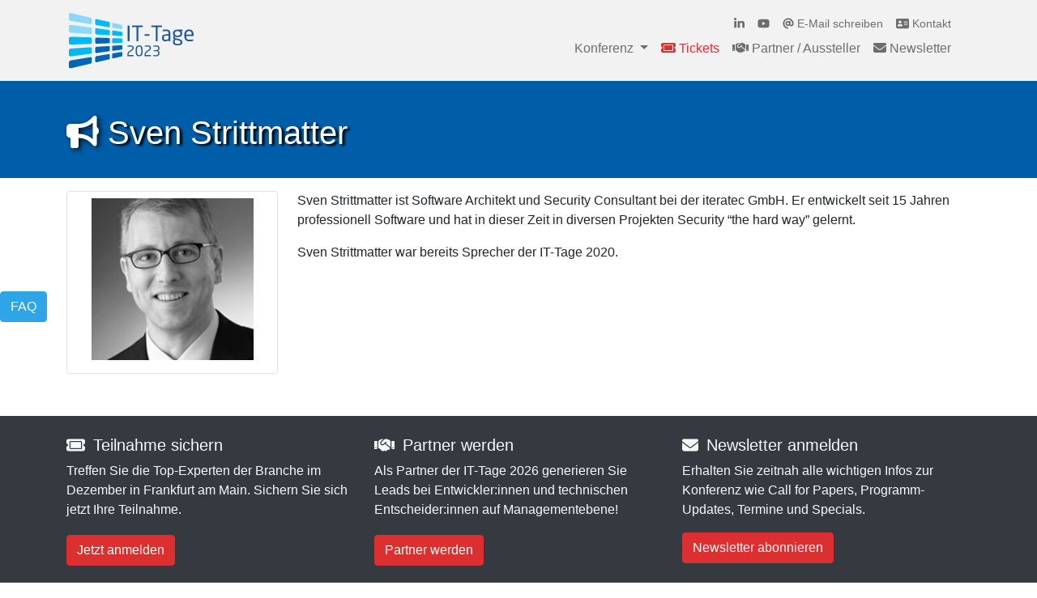

--- FILE ---
content_type: text/html; charset=utf-8
request_url: https://www.ittage.informatik-aktuell.de/speaker/sven-strittmatter.html
body_size: 41337
content:
<!DOCTYPE html>
<html lang="de-DE">
<head>

<meta charset="utf-8">
<!-- 
	This website is powered by TYPO3 - inspiring people to share!
	TYPO3 is a free open source Content Management Framework initially created by Kasper Skaarhoj and licensed under GNU/GPL.
	TYPO3 is copyright 1998-2026 of Kasper Skaarhoj. Extensions are copyright of their respective owners.
	Information and contribution at https://typo3.org/
-->


<link rel="icon" href="/fileadmin/pics/favicon.ico" type="image/vnd.microsoft.icon">

<meta name="generator" content="TYPO3 CMS" />
<meta name="description" content="Sven Strittmatter ist Software Architekt und Security Consultant bei der iteratec GmbH. Er entwickelt seit 15 Jahren professionell Software und hat in dieser Zeit in diversen Projekten Security “the hard way” gelernt." />
<meta name="viewport" content="width=device-width, initial-scale=1" />
<meta name="robots" content="INDEX,FOLLOW" />
<meta property="og:title" content="Sven Strittmatter" />
<meta property="og:description" content="Sven Strittmatter ist Software Architekt und Security Consultant bei der iteratec GmbH. Er entwickelt seit 15 Jahren professionell Software und hat in dieser Zeit in diversen Projekten Security “the hard way” gelernt." />
<meta property="og:type" content="website" />
<meta property="og:image" content="https://www.ittage.informatik-aktuell.de/fileadmin/pics/Design-Elemente/OG-IMG-IT-Tage-2026.png" />
<meta name="twitter:title" content="Sven Strittmatter" />
<meta name="twitter:description" content="Sven Strittmatter ist Software Architekt und Security Consultant bei der iteratec GmbH. Er entwickelt seit 15 Jahren professionell Software und hat in dieser Zeit in diversen Projekten Security “the hard way” gelernt." />
<meta name="twitter:card" content="summary_large_image" />
<meta name="twitter:image" content="https://www.ittage.informatik-aktuell.de/fileadmin/pics/Design-Elemente/OG-IMG-IT-Tage-2026.png" />


<link rel="stylesheet" href="/typo3temp/assets/compressed/merged-1d947adc8c5cb8f5c7d2f1a422cddc1e-2df33691c70127a196641884ad736d48.css.gzip?1768561885" media="all">
<link href="/fileadmin/T3SB/Resources/Public/CSS/baguetteBox.min.css?1656339916" rel="stylesheet" >






<title> Sven Strittmatter - Speaker der IT-Tage</title><meta property="og:site_name" content="IT-Tage" /><meta property="og:url" content="https://www.ittage.informatik-aktuell.de/speaker/sven-strittmatter.html" /><!-- Matomo -->
<script>
  var _paq = window._paq = window._paq || [];
  _paq.push(['disableCookies']);
  _paq.push(['trackPageView']);
  _paq.push(['enableLinkTracking']);
  _paq.push(["enableHeartBeatTimer", 30]);             
  function embedTrackingCode() {
    var u="https://matomo.informatik-aktuell.de/";
    _paq.push(['setTrackerUrl', u+'matomo.php']);
    _paq.push(['setSiteId', '3']);
    var d=document, g=d.createElement('script'), s=d.getElementsByTagName('script')[0];
    g.async=true; g.src=u+'matomo.js'; s.parentNode.insertBefore(g,s);
  }

setTimeout(function () {
    embedTrackingCode(); 
    }, 5)

</script>
<!-- End Matomo Code --><script type="application/ld+json">
{
    "name": "IT-Tage 2025",
    "eventAttendanceMode": "https://schema.org/OfflineEventAttendanceMode",
    "eventStatus":
        "https://schema.org/EventScheduled",
	 "location": {
		"@type": "Place",
		"name": "Kap Europa Frankfurt",
		"url": "https://www.messefrankfurt.com/frankfurt/de/locations/kongress-event-locations/kapeuropa.html",
		"address": {
			"addressCountry": "Germany",        
			"addressLocality": "Frankfurt",
			"streetAddress": "Osloer Straße 5",
			"postalCode": "60327",    
			"@type": "PostalAddress"     
        } 
     },
    "startDate": "2025-12-08T09:00",
    "endDate": "2025-12-11T18:00",
    "doorTime": "09:00",
    "url": "https://www.ittage.informatik-aktuell.de/",
    "description": "IT-Konferenz für Software-Entwicklung, -Architektur, KI, Datenbanken, DevOps, Agile und Management",
    "inLanguage": "de",
    "image": [
      "https://www.ittage.informatik-aktuell.de/fileadmin/pics/Design-Elemente/IT-Tage-2025-1080x1080.png",
      "https://www.ittage.informatik-aktuell.de/fileadmin/pics/Design-Elemente/OG-IMG-IT-Tage_2025.png"
    ],
    "@context": "https://schema.org",
    "@type": "Event",
    "offers": [
       {
      		"itemOffered": "4-TAGES-TICKET",
            "Description": "IT-Tage 2025",
            "price": "2390",
            "priceCurrency": "eur",
            "url": "https://www.ittage.informatik-aktuell.de/tickets.html",
            "availability": "https://schema.org/InStock",
            "validFrom": "2025-06-01T00:00",
            "@type": "Offer"
       },
	   {
      		"itemOffered": "3-TAGES-TICKET",
            "Description": "IT-Tage 2025",
            "price": "2090",
            "priceCurrency": "eur",
            "url": "https://www.ittage.informatik-aktuell.de/tickets.html",
            "availability": "https://schema.org/PreOrder",
            "validFrom": "2025-06-01T00:00",
            "@type": "Offer"
       },
	   {
      		"itemOffered": "2-TAGES-TICKET",
            "Description": "IT-Tage 2025",
            "price": "1690",
            "priceCurrency": "eur",
            "url": "https://www.ittage.informatik-aktuell.de/tickets.html",
            "availability": "https://schema.org/PreOrder",
            "validFrom": "2025-06-01T00:00",
            "@type": "Offer"
       },
	   {
      		"itemOffered": "1-TAGES-TICKET",
            "Description": "IT-Tage 2025",
            "price": "1190",
            "priceCurrency": "eur",
            "url": "https://www.ittage.informatik-aktuell.de/tickets.html",
            "availability": "https://schema.org/PreOrder",
            "validFrom": "2025-06-01T00:00",
            "@type": "Offer"
       },
	   {
      		"itemOffered": "4-TAGES-TICKET",
            "Description": "IT-Tage 2025",
            "price": "2390",
            "priceCurrency": "eur",
            "url": "https://www.ittage.informatik-aktuell.de/tickets.html",
            "availability": "https://schema.org/PreOrder",
            "validFrom": "2025-06-01T00:00",
            "@type": "Offer"
       },
	   {
      		"itemOffered": "3-TAGES-TICKET",
            "Description": "IT-Tage 2025",
            "price": "2090",
            "priceCurrency": "eur",
            "url": "https://www.ittage.informatik-aktuell.de/tickets.html",
            "availability": "https://schema.org/PreOrder",
            "validFrom": "2025-06-01T00:00",
            "@type": "Offer"
       },
	   {
      		"itemOffered": "2-TAGES-TICKET",
            "Description": "IT-Tage 2025",
            "price": "1690",
            "priceCurrency": "eur",
            "url": "https://www.ittage.informatik-aktuell.de/tickets.html",
            "availability": "https://schema.org/PreOrder",
            "validFrom": "2025-06-01T00:00",
            "@type": "Offer"
       },
	   {
      		"itemOffered": "1-TAGES-TICKET",
            "Description": "IT-Tage 2025",
            "price": "1190",
            "priceCurrency": "eur",
            "url": "https://www.ittage.informatik-aktuell.de/tickets.html",
            "availability": "https://schema.org/PreOrder",
            "validFrom": "2025-06-01T00:00",
            "@type": "Offer"
       }
    ],
    "organizer": [
        {
            "@type": "Organization",
            "name": "Alkeme Verlag GmbH",
			"url": "https://www.informatik-aktuell.de"
        }
    ],
    "performer": [
        {
            "@type": "Organization",
            "name": "Alkmene Verlag GmbH"
        }
    ]
}
</script>
<link rel="canonical" href="https://www.ittage.informatik-aktuell.de/speaker/sven-strittmatter.html"/>
</head>
<body id="page-1979" class="onecol sm" style="padding-top:56px;" data-navbar-breakpoint="sm" data-navbar-breakpointWidth="576" data-bs-no-jquery="true">


		<div id="page-wrapper"><div class="nav-meta-wrapper"><div class="nav-meta mb-0"><nav class="nav nav-underline"><div class="container d-flex justify-content-end"><span class="nav-link meta-text">
			it-tage@informatik-aktuell.de
		</span></div></nav></div></div><nav id="main-navbar" class="navbar navbar-light navbar-expand-sm clickableparent navbarHover fixed-top" style="background-color: #f2f2f2;" ><div class="container"><a href="/index.html" class="navbar-brand me-0 me-sm-2"><img class="img-fluid" alt="IT-Tage" src="/fileadmin/pics/Design-Elemente/ITT-Logo-Farbe-2023.svg" width="160" height="75" /></a><button class="navbar-toggler" type="button" data-bs-toggle="collapse" data-bs-target="#navbarToggler" aria-controls="navbarToggler" aria-expanded="false" aria-label="Toggle navigation"><span class="navbar-toggler-icon"></span></button><div id="navbarToggler" class="collapse p-3 py-sm-0 navbar-collapse flex-column"><ul class="navbar-nav ms-auto small"><li class="nav-item"><a class="nav-link py-0 pr-3" href="https://www.linkedin.com/groups/8113417/" target="_blank" title="Linkedin"><i class="fab fa-linkedin-in"></i></a></li><li class="nav-item"><a class="nav-link py-0 pr-3" href="https://www.youtube.com/channel/UCS1l0hBVPWd6_Yh4pG2r4FQ" title="youtube" target="_blank"><i class="fab fa-youtube"></i></a></li><li class="nav-item"><a href="mailto:it-tage@informatik-aktuell.de" class="nav-link py-0 pr-2" title="E-Mail schreiben"><i class="fas fa-at"></i> E-Mail schreiben</a></li><li class="nav-item"><a href="/kontakt" class="nav-link py-0 pr-2" title="Kontakt"><i class="fa-solid fa-address-card"></i> Kontakt</a></li></ul><div class="navbar-nav main-navbarnav mb-2 mb-lg-0 ms-auto"><div id="nav-item-2" class="nav-item dropdown dropdown-hover"><a class="nav-link dropdown-toggle dropdown-item-2"
		id="dropdown-menu-2"
		href="/konferenz/einfuehrung.html"
		data-bs-toggle="dropdown"
		role="button"
		aria-expanded="false"
		title=""
		>
		
				Konferenz
			
	</a><div class="dropdown-menu" aria-labelledby="dropdown-menu-2"><a class="dropdown-item dropdown-item-21"
								href="/konferenz/einfuehrung.html"
								title=""
								target="_self"
								><i class="fa-solid fa-circle-info"></i> Einführung
			
	

							</a><a class="dropdown-item dropdown-item-485"
								href="/konferenz/kuratorium.html"
								title=""
								target="_self"
								><i class="fa-solid fa-user-graduate"></i> Kuratorium
			
	

							</a><a class="dropdown-item dropdown-item-24"
								href="/konferenz/veranstaltungsort.html"
								title=""
								target="_self"
								><i class="fas fa-map-marker-alt"></i> Veranstaltungsort
			
	

							</a><a class="dropdown-item dropdown-item-753"
								href="/konferenz/studierenden-programm.html"
								title=""
								target="_self"
								><i class="fas fa-graduation-cap"></i> Studierenden-/Azubi-Programm
			
	

							</a><a class="dropdown-item dropdown-item-3939"
								href="/konferenz/trackpatinnen.html"
								title=""
								target="_self"
								><i class="fa-solid fa-users"></i> Trackpatinnen/-paten
			
	

							</a><a class="dropdown-item dropdown-item-13"
								href="/konferenz/veranstalter.html"
								title=""
								target="_self"
								><i class="fa-solid fa-landmark"></i> Veranstalter
			
	

							</a><a class="dropdown-item dropdown-item-3049"
								href="/konferenz/code-of-conduct.html"
								title=""
								target="_self"
								><i class="fa-solid fa-heart"></i> Code of Conduct
			
	

							</a><a class="dropdown-item dropdown-item-4554"
								href="/konferenz/it-tage-2025.html"
								title=""
								target="_self"
								><i class="fas fa-history"></i> IT-Tage 2025
			
	

							</a><a class="dropdown-item dropdown-item-3959"
								href="/konferenz/it-tage-2024.html"
								title=""
								target="_self"
								><i class="fas fa-history"></i> IT-Tage 2024
			
	

							</a><a class="dropdown-item dropdown-item-3568"
								href="/konferenz/it-tage-2023.html"
								title=""
								target="_self"
								><i class="fas fa-history"></i> IT-Tage 2023
			
	

							</a><a class="dropdown-item dropdown-item-3021"
								href="/konferenz/it-tage-2022-remote.html"
								title=""
								target="_self"
								><i class="fas fa-history"></i> IT-Tage 2022 Remote
			
	

							</a><a class="dropdown-item dropdown-item-2515"
								href="/konferenz/it-tage-2021-remote.html"
								title=""
								target="_self"
								><i class="fas fa-history"></i> IT-Tage 2021 Remote
			
	

							</a><a class="dropdown-item dropdown-item-2036"
								href="/konferenz/it-tage-2020-remote.html"
								title=""
								target="_self"
								><i class="fas fa-history"></i> IT-Tage 2020 Remote
			
	

							</a><a class="dropdown-item dropdown-item-1621"
								href="/konferenz/it-tage-2019.html"
								title=""
								target="_self"
								><i class="fas fa-history"></i> IT-Tage 2019
			
	

							</a><a class="dropdown-item dropdown-item-1179"
								href="/konferenz/it-tage-2018.html"
								title=""
								target="_self"
								><i class="fas fa-history"></i> IT-Tage 2018
			
	

							</a><a class="dropdown-item dropdown-item-825"
								href="/konferenz/it-tage-2017.html"
								title=""
								target="_self"
								><i class="fas fa-history"></i> IT-Tage 2017
			
	

							</a><a class="dropdown-item dropdown-item-475"
								href="/konferenz/it-tage-2016.html"
								title=""
								target="_self"
								><i class="fas fa-history"></i> IT-Tage 2016
			
	

							</a></div></div><div id="nav-item-4" class="nav-item"><a class="nav-link"
									href="/tickets.html"
										target="_self"
											title=""><i class="fa-solid fa-ticket"></i> Tickets
			
	

								</a></div><div id="nav-item-5" class="nav-item"><a class="nav-link"
									href="/partner.html"
										target="_self"
											title=""><i class="fas fa-handshake"></i> Partner / Aussteller
			
	

								</a></div><div id="nav-item-10" class="nav-item"><a class="nav-link"
									href="/newsletter.html"
										target="_self"
											title=""><i class="fas fa-envelope"></i> Newsletter
			
	

								</a></div></div></div></div></nav><div class="jumbotron py-4 bg-primary"><div class="d-flex align-items-0"><div class="container"><div class="jumbotron-content w-100"><div class="page-title text-left pt-3"><h1 class="display-1 text-white"><i class="fas fa-bullhorn"></i>
		

      
                                Sven Strittmatter
                            

      
	</h1></div></div></div></div></div><div class="container"><div id="page-content" ><main class="main-content pt-3 mb-5"><div id="c13863"><div class="row"><div class="col-12 w-100"></div><div id="s13863-1" class="col-xl-3 col-lg-3 col-md-3 col-sm-12 col-12 text-center"><div id="c13861" class="pt-2 mb-1 border rounded"><div class="ce-textpic above-below"><div class="gallery imageorient-0 clearfix" data-ce-columns="1" data-ce-images="1"><div class="row"><div class="col-sm text-center first-figure last-figure"><figure class="image"><picture><source data-srcset="/fileadmin/_processed_/6/a/csm_200-Sven-Strittmatter_68e6ccd16d.jpg 125w, /fileadmin/_processed_/6/a/csm_200-Sven-Strittmatter_fab0f39f53.jpg 255w, /fileadmin/_processed_/6/a/csm_200-Sven-Strittmatter_78d466ca91.jpg 385w, /fileadmin/_processed_/6/a/csm_200-Sven-Strittmatter_2249d7c0d1.jpg 576w, /fileadmin/_processed_/6/a/csm_200-Sven-Strittmatter_9f618d9e43.jpg 768w, /fileadmin/_processed_/6/a/csm_200-Sven-Strittmatter_aa7077774d.jpg 992w, /fileadmin/_processed_/6/a/csm_200-Sven-Strittmatter_1cc2b1b519.jpg 1200w, /fileadmin/_processed_/6/a/csm_200-Sven-Strittmatter_feb7425537.jpg 1440w, /fileadmin/_processed_/6/a/csm_200-Sven-Strittmatter_82c48babc1.jpg 1920w, /fileadmin/_processed_/6/a/csm_200-Sven-Strittmatter_a3aadb1af8.jpg 2650w" srcset="/fileadmin/_processed_/6/a/csm_200-Sven-Strittmatter_68e6ccd16d.jpg 125w, /fileadmin/_processed_/6/a/csm_200-Sven-Strittmatter_fab0f39f53.jpg 255w, /fileadmin/_processed_/6/a/csm_200-Sven-Strittmatter_78d466ca91.jpg 385w, /fileadmin/_processed_/6/a/csm_200-Sven-Strittmatter_2249d7c0d1.jpg 576w, /fileadmin/_processed_/6/a/csm_200-Sven-Strittmatter_9f618d9e43.jpg 768w, /fileadmin/_processed_/6/a/csm_200-Sven-Strittmatter_aa7077774d.jpg 992w, /fileadmin/_processed_/6/a/csm_200-Sven-Strittmatter_1cc2b1b519.jpg 1200w, /fileadmin/_processed_/6/a/csm_200-Sven-Strittmatter_feb7425537.jpg 1440w, /fileadmin/_processed_/6/a/csm_200-Sven-Strittmatter_82c48babc1.jpg 1920w, /fileadmin/_processed_/6/a/csm_200-Sven-Strittmatter_a3aadb1af8.jpg 2650w" media="(min-width: 1200px)" sizes="(min-width: 200px) 200px, 100vw" /><source data-srcset="/fileadmin/_processed_/6/a/csm_200-Sven-Strittmatter_68e6ccd16d.jpg 125w, /fileadmin/_processed_/6/a/csm_200-Sven-Strittmatter_fab0f39f53.jpg 255w, /fileadmin/_processed_/6/a/csm_200-Sven-Strittmatter_78d466ca91.jpg 385w, /fileadmin/_processed_/6/a/csm_200-Sven-Strittmatter_2249d7c0d1.jpg 576w, /fileadmin/_processed_/6/a/csm_200-Sven-Strittmatter_9f618d9e43.jpg 768w, /fileadmin/_processed_/6/a/csm_200-Sven-Strittmatter_aa7077774d.jpg 992w, /fileadmin/_processed_/6/a/csm_200-Sven-Strittmatter_1cc2b1b519.jpg 1200w" srcset="/fileadmin/_processed_/6/a/csm_200-Sven-Strittmatter_68e6ccd16d.jpg 125w, /fileadmin/_processed_/6/a/csm_200-Sven-Strittmatter_fab0f39f53.jpg 255w, /fileadmin/_processed_/6/a/csm_200-Sven-Strittmatter_78d466ca91.jpg 385w, /fileadmin/_processed_/6/a/csm_200-Sven-Strittmatter_2249d7c0d1.jpg 576w, /fileadmin/_processed_/6/a/csm_200-Sven-Strittmatter_9f618d9e43.jpg 768w, /fileadmin/_processed_/6/a/csm_200-Sven-Strittmatter_aa7077774d.jpg 992w, /fileadmin/_processed_/6/a/csm_200-Sven-Strittmatter_1cc2b1b519.jpg 1200w" media="(min-width: 576px)" sizes="(min-width: 200px) 200px, 100vw" /><source data-srcset="/fileadmin/_processed_/6/a/csm_200-Sven-Strittmatter_5db2dac7ea.jpg 60w, /fileadmin/_processed_/6/a/csm_200-Sven-Strittmatter_7662685820.jpg 100w, /fileadmin/pics/Sprecher/200-Sven-Strittmatter.jpg 200w, /fileadmin/_processed_/6/a/csm_200-Sven-Strittmatter_78d466ca91.jpg 385w, /fileadmin/_processed_/6/a/csm_200-Sven-Strittmatter_5e9971ab8a.jpg 575w" srcset="/fileadmin/_processed_/6/a/csm_200-Sven-Strittmatter_5db2dac7ea.jpg 60w, /fileadmin/_processed_/6/a/csm_200-Sven-Strittmatter_7662685820.jpg 100w, /fileadmin/pics/Sprecher/200-Sven-Strittmatter.jpg 200w, /fileadmin/_processed_/6/a/csm_200-Sven-Strittmatter_78d466ca91.jpg 385w, /fileadmin/_processed_/6/a/csm_200-Sven-Strittmatter_5e9971ab8a.jpg 575w" media="(max-width: 575px)" sizes="(min-width: 200px) 200px, 100vw" /><img class="img-fluid lazy" title="Sven Strittmatter" alt="Sven Strittmatter" data-src="/fileadmin/pics/Sprecher/200-Sven-Strittmatter.jpg" src="[data-uri]" width="200" height="200" /></picture></figure></div></div></div><div class="bodytext"></div></div></div></div><div id="s13863-2" class="col-xl-9 col-lg-9 col-md-9 col-sm-12 col-12"><div id="c13862"><p>Sven Strittmatter ist Software Architekt und Security Consultant bei der iteratec GmbH. Er entwickelt seit 15 Jahren professionell Software und hat in dieser Zeit in diversen Projekten Security “the hard way” gelernt.</p><p>Sven Strittmatter war bereits Sprecher der IT-Tage 2020.</p></div></div></div></div><div id="c14062"></div></main></div></div></div><footer id="page-footer" class="bg-dark text-light"><div class="footer"><div class="container"><div id="c10791"><div class="row py-4"><div class="col-12 w-100"></div><div class="col-xl-4 col-lg-4 col-md-4 col-sm-12 col-12"><div id="c10792" class="pb-3"><header class="header-10792 h-5  text-light"><h5 class="text-light"><i class="me-1 fa-solid fa-ticket"></i> Teilnahme sichern
		

		</h5></header><p>Treffen Sie die Top-Experten der Branche im Dezember in Frankfurt am Main. Sichern Sie sich jetzt Ihre Teilnahme.</p><h2 class="text-light"><strong><a href="/tickets.html" title="Jetzt anmelden" class="btn btn-danger">Jetzt anmelden</a></strong></h2></div></div><div class="col-xl-4 col-lg-4 col-md-4 col-sm-12 col-12"><div id="c10790" class="pb-3"><header class="header-10790 h-5  text-light"><h5 class="text-light"><i class="me-1 fas fa-handshake"></i> Partner werden
		

		</h5></header><p>Als Partner der IT-Tage 2026 generieren Sie Leads bei Entwickler:innen und technischen Entscheider:innen auf Managementebene!</p><h2 class="text-light"><strong><a href="/partner.html" title="Partner werden" class="btn btn-danger">Partner werden</a></strong></h2></div></div><div class="col-xl-4 col-lg-4 col-md-4 col-sm-12 col-12"><div id="c10789" class="pb-3"><header class="header-10789 h-5  text-light"><h5 class="text-light"><i class="me-1 fas fa-envelope"></i> Newsletter anmelden
		

		</h5></header><p>Erhalten Sie zeitnah alle wichtigen Infos zur Konferenz wie Call for Papers, Programm-Updates, Termine und Specials.</p><p><a href="/newsletter.html" title="Newsletter Abonnieren" class="btn btn-danger" role="button">Newsletter abonnieren</a></p></div></div></div></div><div id="c10738"><div class="row pt-3"><div class="col-12 w-100"></div><div id="s10738-1" class="col-xl-4 col-lg-4 col-md-4 col-sm-12 col-12 order-2 order-md-1"><div id="c10731"><p class="text-muted"><span class="text-secondary">© Alkmene Verlag GmbH 2026</span></p></div></div><div id="s10738-2" class="col-xl-8 col-lg-8 col-md-8 col-sm-12 col-12 order-1 order-md-2"><div id="c10798"><p><a href="/konferenz/code-of-conduct.html" class="text-light"><i class="fas fa-heart fa-lg">&nbsp;</i>&nbsp;Code of Conduct</a>&nbsp;&nbsp;<a href="/kontakt.html" class="text-light"><i class="fas fa-envelope fa-lg">&nbsp;</i>&nbsp;Kontakt</a>&nbsp;&nbsp;<a href="/impressum.html" class="text-light"><i class="fas fa-pen-square fa-lg">&nbsp;</i>&nbsp;Impressum</a>&nbsp;&nbsp;<a href="/datenschutz.html" class="text-light"><i class="fas fa-shield-alt fa-lg">&nbsp;</i>&nbsp;Datenschutz</a>&nbsp;&nbsp;<a href="/warnhinweis.html" class="text-light"><i class="fa-solid fa-exclamation fa-lg">&nbsp;</i>&nbsp;Warnhinweis</a></p></div></div></div></div><div id="c29175"><div class="d-none fixedModalButton fixedPosition fixedPosition-left"><button type="button" class="btn btn-info" data-bs-toggle="modal" data-bs-target="#modal-29175">
						FAQ
					</button></div><div class="modal fade" id="modal-29175" tabindex="-1" role="dialog" aria-hidden="true"><div class="modal-dialog modal-lg"><div class="modal-content"><div class="modal-header"><button type="button" class="btn-close" data-bs-dismiss="modal" aria-label="Schließen"></button></div><div class="modal-body"><div id="c29176"><div class="mb-4"><div id="accordion-29176" class="accordion"><div id="c29191" class="accordion-item"><h2 class="accordion-header" id="heading-29191"><button class="accordion-button collapsed" type="button" data-bs-toggle="collapse" data-bs-target="#collapse-29191" aria-expanded="false" aria-controls="collapse-29191"><i class="fa-solid fa-lg fa-info-circle me-1"></i> 
			&nbsp;Was sind die IT-Tage?
			
		</button></h2><div id="collapse-29191" class="accordion-collapse collapse"
		 aria-labelledby="heading-29191" data-bs-parent="#accordion-29176"><div class="accordion-body"><div id="c29192" class="clearfix"><div class="gallery imageorient-17 col-md-4 float-md-end mb-3 ms-md-3  w-33" data-ce-columns="1" data-ce-images="3"><div class="row"><div class="col-sm text-center first-figure last-figure"><figure class="image"><a href="/fileadmin/_processed_/0/f/csm_CMA_1839-Keynote-Julia-Gaetjens-IT-Tage-2023_17423a5933.jpg"><picture><source data-srcset="/fileadmin/_processed_/0/f/csm_CMA_1839-Keynote-Julia-Gaetjens-IT-Tage-2023_7f349ca1c6.jpg 125w, /fileadmin/_processed_/0/f/csm_CMA_1839-Keynote-Julia-Gaetjens-IT-Tage-2023_0f8cf546fd.jpg 255w, /fileadmin/_processed_/0/f/csm_CMA_1839-Keynote-Julia-Gaetjens-IT-Tage-2023_76c9650f57.jpg 385w, /fileadmin/_processed_/0/f/csm_CMA_1839-Keynote-Julia-Gaetjens-IT-Tage-2023_75947cb100.jpg 576w, /fileadmin/_processed_/0/f/csm_CMA_1839-Keynote-Julia-Gaetjens-IT-Tage-2023_dd1b53c2a7.jpg 768w, /fileadmin/_processed_/0/f/csm_CMA_1839-Keynote-Julia-Gaetjens-IT-Tage-2023_e3db9c61b8.jpg 992w, /fileadmin/pics/itt2023/CMA_1839-Keynote-Julia-Gaetjens-IT-Tage-2023.jpg 1200w, /fileadmin/_processed_/0/f/csm_CMA_1839-Keynote-Julia-Gaetjens-IT-Tage-2023_719c2e82a3.jpg 1440w, /fileadmin/_processed_/0/f/csm_CMA_1839-Keynote-Julia-Gaetjens-IT-Tage-2023_e96108c5fc.jpg 1920w, /fileadmin/_processed_/0/f/csm_CMA_1839-Keynote-Julia-Gaetjens-IT-Tage-2023_04263d5d3e.jpg 2650w" srcset="/fileadmin/_processed_/0/f/csm_CMA_1839-Keynote-Julia-Gaetjens-IT-Tage-2023_7f349ca1c6.jpg 125w, /fileadmin/_processed_/0/f/csm_CMA_1839-Keynote-Julia-Gaetjens-IT-Tage-2023_0f8cf546fd.jpg 255w, /fileadmin/_processed_/0/f/csm_CMA_1839-Keynote-Julia-Gaetjens-IT-Tage-2023_76c9650f57.jpg 385w, /fileadmin/_processed_/0/f/csm_CMA_1839-Keynote-Julia-Gaetjens-IT-Tage-2023_75947cb100.jpg 576w, /fileadmin/_processed_/0/f/csm_CMA_1839-Keynote-Julia-Gaetjens-IT-Tage-2023_dd1b53c2a7.jpg 768w, /fileadmin/_processed_/0/f/csm_CMA_1839-Keynote-Julia-Gaetjens-IT-Tage-2023_e3db9c61b8.jpg 992w, /fileadmin/pics/itt2023/CMA_1839-Keynote-Julia-Gaetjens-IT-Tage-2023.jpg 1200w, /fileadmin/_processed_/0/f/csm_CMA_1839-Keynote-Julia-Gaetjens-IT-Tage-2023_719c2e82a3.jpg 1440w, /fileadmin/_processed_/0/f/csm_CMA_1839-Keynote-Julia-Gaetjens-IT-Tage-2023_e96108c5fc.jpg 1920w, /fileadmin/_processed_/0/f/csm_CMA_1839-Keynote-Julia-Gaetjens-IT-Tage-2023_04263d5d3e.jpg 2650w" media="(min-width: 1200px)" sizes="(min-width: 350px) 350px, 100vw" /><source data-srcset="/fileadmin/_processed_/0/f/csm_CMA_1839-Keynote-Julia-Gaetjens-IT-Tage-2023_7f349ca1c6.jpg 125w, /fileadmin/_processed_/0/f/csm_CMA_1839-Keynote-Julia-Gaetjens-IT-Tage-2023_0f8cf546fd.jpg 255w, /fileadmin/_processed_/0/f/csm_CMA_1839-Keynote-Julia-Gaetjens-IT-Tage-2023_76c9650f57.jpg 385w, /fileadmin/_processed_/0/f/csm_CMA_1839-Keynote-Julia-Gaetjens-IT-Tage-2023_75947cb100.jpg 576w, /fileadmin/_processed_/0/f/csm_CMA_1839-Keynote-Julia-Gaetjens-IT-Tage-2023_dd1b53c2a7.jpg 768w, /fileadmin/_processed_/0/f/csm_CMA_1839-Keynote-Julia-Gaetjens-IT-Tage-2023_e3db9c61b8.jpg 992w, /fileadmin/pics/itt2023/CMA_1839-Keynote-Julia-Gaetjens-IT-Tage-2023.jpg 1200w" srcset="/fileadmin/_processed_/0/f/csm_CMA_1839-Keynote-Julia-Gaetjens-IT-Tage-2023_7f349ca1c6.jpg 125w, /fileadmin/_processed_/0/f/csm_CMA_1839-Keynote-Julia-Gaetjens-IT-Tage-2023_0f8cf546fd.jpg 255w, /fileadmin/_processed_/0/f/csm_CMA_1839-Keynote-Julia-Gaetjens-IT-Tage-2023_76c9650f57.jpg 385w, /fileadmin/_processed_/0/f/csm_CMA_1839-Keynote-Julia-Gaetjens-IT-Tage-2023_75947cb100.jpg 576w, /fileadmin/_processed_/0/f/csm_CMA_1839-Keynote-Julia-Gaetjens-IT-Tage-2023_dd1b53c2a7.jpg 768w, /fileadmin/_processed_/0/f/csm_CMA_1839-Keynote-Julia-Gaetjens-IT-Tage-2023_e3db9c61b8.jpg 992w, /fileadmin/pics/itt2023/CMA_1839-Keynote-Julia-Gaetjens-IT-Tage-2023.jpg 1200w" media="(min-width: 576px)" sizes="(min-width: 350px) 350px, 100vw" /><source data-srcset="/fileadmin/_processed_/0/f/csm_CMA_1839-Keynote-Julia-Gaetjens-IT-Tage-2023_b0d1f62e74.jpg 60w, /fileadmin/_processed_/0/f/csm_CMA_1839-Keynote-Julia-Gaetjens-IT-Tage-2023_a2f10d7dc1.jpg 100w, /fileadmin/_processed_/0/f/csm_CMA_1839-Keynote-Julia-Gaetjens-IT-Tage-2023_b9f8609da6.jpg 200w, /fileadmin/_processed_/0/f/csm_CMA_1839-Keynote-Julia-Gaetjens-IT-Tage-2023_76c9650f57.jpg 385w, /fileadmin/_processed_/0/f/csm_CMA_1839-Keynote-Julia-Gaetjens-IT-Tage-2023_45e0daa955.jpg 575w" srcset="/fileadmin/_processed_/0/f/csm_CMA_1839-Keynote-Julia-Gaetjens-IT-Tage-2023_b0d1f62e74.jpg 60w, /fileadmin/_processed_/0/f/csm_CMA_1839-Keynote-Julia-Gaetjens-IT-Tage-2023_a2f10d7dc1.jpg 100w, /fileadmin/_processed_/0/f/csm_CMA_1839-Keynote-Julia-Gaetjens-IT-Tage-2023_b9f8609da6.jpg 200w, /fileadmin/_processed_/0/f/csm_CMA_1839-Keynote-Julia-Gaetjens-IT-Tage-2023_76c9650f57.jpg 385w, /fileadmin/_processed_/0/f/csm_CMA_1839-Keynote-Julia-Gaetjens-IT-Tage-2023_45e0daa955.jpg 575w" media="(max-width: 575px)" sizes="(min-width: 350px) 350px, 100vw" /><img class="img-fluid lazy" alt="CMA_1839-Keynote-Julia-Gaetjens-IT-Tage-2023" data-src="/fileadmin/_processed_/0/f/csm_CMA_1839-Keynote-Julia-Gaetjens-IT-Tage-2023_710404b04d.jpg" src="[data-uri]" width="350" height="219" /></picture><div class="zoom-overlay"><span class="magnifying-glass-icon"><i class="fas fa-search-plus"></i></span></div></a></figure></div></div><div class="row"><div class="col-sm text-center first-figure last-figure"><figure class="image"><a href="/fileadmin/_processed_/b/2/csm_CMA_9945_Ruhebereich_IT-Tage_2023_433603c4b0.jpg"><picture><source data-srcset="/fileadmin/_processed_/b/2/csm_CMA_9945_Ruhebereich_IT-Tage_2023_9efe87dbc3.jpg 125w, /fileadmin/_processed_/b/2/csm_CMA_9945_Ruhebereich_IT-Tage_2023_0530b3790a.jpg 255w, /fileadmin/_processed_/b/2/csm_CMA_9945_Ruhebereich_IT-Tage_2023_549ed30ce8.jpg 385w, /fileadmin/_processed_/b/2/csm_CMA_9945_Ruhebereich_IT-Tage_2023_5cb4a85c66.jpg 576w, /fileadmin/_processed_/b/2/csm_CMA_9945_Ruhebereich_IT-Tage_2023_2b7eda91b0.jpg 768w, /fileadmin/_processed_/b/2/csm_CMA_9945_Ruhebereich_IT-Tage_2023_5aa9b9b6b4.jpg 992w, /fileadmin/_processed_/b/2/csm_CMA_9945_Ruhebereich_IT-Tage_2023_449b143fe6.jpg 1200w, /fileadmin/_processed_/b/2/csm_CMA_9945_Ruhebereich_IT-Tage_2023_f11a62bbb9.jpg 1440w, /fileadmin/_processed_/b/2/csm_CMA_9945_Ruhebereich_IT-Tage_2023_deda97cb3e.jpg 1920w, /fileadmin/_processed_/b/2/csm_CMA_9945_Ruhebereich_IT-Tage_2023_e986665f87.jpg 2650w" srcset="/fileadmin/_processed_/b/2/csm_CMA_9945_Ruhebereich_IT-Tage_2023_9efe87dbc3.jpg 125w, /fileadmin/_processed_/b/2/csm_CMA_9945_Ruhebereich_IT-Tage_2023_0530b3790a.jpg 255w, /fileadmin/_processed_/b/2/csm_CMA_9945_Ruhebereich_IT-Tage_2023_549ed30ce8.jpg 385w, /fileadmin/_processed_/b/2/csm_CMA_9945_Ruhebereich_IT-Tage_2023_5cb4a85c66.jpg 576w, /fileadmin/_processed_/b/2/csm_CMA_9945_Ruhebereich_IT-Tage_2023_2b7eda91b0.jpg 768w, /fileadmin/_processed_/b/2/csm_CMA_9945_Ruhebereich_IT-Tage_2023_5aa9b9b6b4.jpg 992w, /fileadmin/_processed_/b/2/csm_CMA_9945_Ruhebereich_IT-Tage_2023_449b143fe6.jpg 1200w, /fileadmin/_processed_/b/2/csm_CMA_9945_Ruhebereich_IT-Tage_2023_f11a62bbb9.jpg 1440w, /fileadmin/_processed_/b/2/csm_CMA_9945_Ruhebereich_IT-Tage_2023_deda97cb3e.jpg 1920w, /fileadmin/_processed_/b/2/csm_CMA_9945_Ruhebereich_IT-Tage_2023_e986665f87.jpg 2650w" media="(min-width: 1200px)" sizes="(min-width: 350px) 350px, 100vw" /><source data-srcset="/fileadmin/_processed_/b/2/csm_CMA_9945_Ruhebereich_IT-Tage_2023_9efe87dbc3.jpg 125w, /fileadmin/_processed_/b/2/csm_CMA_9945_Ruhebereich_IT-Tage_2023_0530b3790a.jpg 255w, /fileadmin/_processed_/b/2/csm_CMA_9945_Ruhebereich_IT-Tage_2023_549ed30ce8.jpg 385w, /fileadmin/_processed_/b/2/csm_CMA_9945_Ruhebereich_IT-Tage_2023_5cb4a85c66.jpg 576w, /fileadmin/_processed_/b/2/csm_CMA_9945_Ruhebereich_IT-Tage_2023_2b7eda91b0.jpg 768w, /fileadmin/_processed_/b/2/csm_CMA_9945_Ruhebereich_IT-Tage_2023_5aa9b9b6b4.jpg 992w, /fileadmin/_processed_/b/2/csm_CMA_9945_Ruhebereich_IT-Tage_2023_449b143fe6.jpg 1200w" srcset="/fileadmin/_processed_/b/2/csm_CMA_9945_Ruhebereich_IT-Tage_2023_9efe87dbc3.jpg 125w, /fileadmin/_processed_/b/2/csm_CMA_9945_Ruhebereich_IT-Tage_2023_0530b3790a.jpg 255w, /fileadmin/_processed_/b/2/csm_CMA_9945_Ruhebereich_IT-Tage_2023_549ed30ce8.jpg 385w, /fileadmin/_processed_/b/2/csm_CMA_9945_Ruhebereich_IT-Tage_2023_5cb4a85c66.jpg 576w, /fileadmin/_processed_/b/2/csm_CMA_9945_Ruhebereich_IT-Tage_2023_2b7eda91b0.jpg 768w, /fileadmin/_processed_/b/2/csm_CMA_9945_Ruhebereich_IT-Tage_2023_5aa9b9b6b4.jpg 992w, /fileadmin/_processed_/b/2/csm_CMA_9945_Ruhebereich_IT-Tage_2023_449b143fe6.jpg 1200w" media="(min-width: 576px)" sizes="(min-width: 350px) 350px, 100vw" /><source data-srcset="/fileadmin/_processed_/b/2/csm_CMA_9945_Ruhebereich_IT-Tage_2023_8df1c9c391.jpg 60w, /fileadmin/_processed_/b/2/csm_CMA_9945_Ruhebereich_IT-Tage_2023_94544cfc9c.jpg 100w, /fileadmin/_processed_/b/2/csm_CMA_9945_Ruhebereich_IT-Tage_2023_a9b4660dda.jpg 200w, /fileadmin/_processed_/b/2/csm_CMA_9945_Ruhebereich_IT-Tage_2023_549ed30ce8.jpg 385w, /fileadmin/_processed_/b/2/csm_CMA_9945_Ruhebereich_IT-Tage_2023_4d19eb5e26.jpg 575w" srcset="/fileadmin/_processed_/b/2/csm_CMA_9945_Ruhebereich_IT-Tage_2023_8df1c9c391.jpg 60w, /fileadmin/_processed_/b/2/csm_CMA_9945_Ruhebereich_IT-Tage_2023_94544cfc9c.jpg 100w, /fileadmin/_processed_/b/2/csm_CMA_9945_Ruhebereich_IT-Tage_2023_a9b4660dda.jpg 200w, /fileadmin/_processed_/b/2/csm_CMA_9945_Ruhebereich_IT-Tage_2023_549ed30ce8.jpg 385w, /fileadmin/_processed_/b/2/csm_CMA_9945_Ruhebereich_IT-Tage_2023_4d19eb5e26.jpg 575w" media="(max-width: 575px)" sizes="(min-width: 350px) 350px, 100vw" /><img class="img-fluid lazy" alt="CMA_9945_Ruhebereich_IT-Tage_2023" data-src="/fileadmin/_processed_/b/2/csm_CMA_9945_Ruhebereich_IT-Tage_2023_c42bea3f89.jpg" src="[data-uri]" width="350" height="234" /></picture><div class="zoom-overlay"><span class="magnifying-glass-icon"><i class="fas fa-search-plus"></i></span></div></a></figure></div></div><div class="row"><div class="col-sm text-center first-figure last-figure"><figure class="image"><a href="/fileadmin/_processed_/d/8/csm_CMA_0861_-_IT-Tage_2023_5cee66be4e.jpg"><picture><source data-srcset="/fileadmin/_processed_/d/8/csm_CMA_0861_-_IT-Tage_2023_89bad9a329.jpg 125w, /fileadmin/_processed_/d/8/csm_CMA_0861_-_IT-Tage_2023_b86865b2e9.jpg 255w, /fileadmin/_processed_/d/8/csm_CMA_0861_-_IT-Tage_2023_58a1b454fe.jpg 385w, /fileadmin/_processed_/d/8/csm_CMA_0861_-_IT-Tage_2023_485c8296a5.jpg 576w, /fileadmin/_processed_/d/8/csm_CMA_0861_-_IT-Tage_2023_8d73f47635.jpg 768w, /fileadmin/_processed_/d/8/csm_CMA_0861_-_IT-Tage_2023_fdb8589e8a.jpg 992w, /fileadmin/_processed_/d/8/csm_CMA_0861_-_IT-Tage_2023_d5ead050d6.jpg 1200w, /fileadmin/_processed_/d/8/csm_CMA_0861_-_IT-Tage_2023_583dde7cc4.jpg 1440w, /fileadmin/_processed_/d/8/csm_CMA_0861_-_IT-Tage_2023_0c429c7c55.jpg 1920w, /fileadmin/_processed_/d/8/csm_CMA_0861_-_IT-Tage_2023_da3a6d016d.jpg 2650w" srcset="/fileadmin/_processed_/d/8/csm_CMA_0861_-_IT-Tage_2023_89bad9a329.jpg 125w, /fileadmin/_processed_/d/8/csm_CMA_0861_-_IT-Tage_2023_b86865b2e9.jpg 255w, /fileadmin/_processed_/d/8/csm_CMA_0861_-_IT-Tage_2023_58a1b454fe.jpg 385w, /fileadmin/_processed_/d/8/csm_CMA_0861_-_IT-Tage_2023_485c8296a5.jpg 576w, /fileadmin/_processed_/d/8/csm_CMA_0861_-_IT-Tage_2023_8d73f47635.jpg 768w, /fileadmin/_processed_/d/8/csm_CMA_0861_-_IT-Tage_2023_fdb8589e8a.jpg 992w, /fileadmin/_processed_/d/8/csm_CMA_0861_-_IT-Tage_2023_d5ead050d6.jpg 1200w, /fileadmin/_processed_/d/8/csm_CMA_0861_-_IT-Tage_2023_583dde7cc4.jpg 1440w, /fileadmin/_processed_/d/8/csm_CMA_0861_-_IT-Tage_2023_0c429c7c55.jpg 1920w, /fileadmin/_processed_/d/8/csm_CMA_0861_-_IT-Tage_2023_da3a6d016d.jpg 2650w" media="(min-width: 1200px)" sizes="(min-width: 350px) 350px, 100vw" /><source data-srcset="/fileadmin/_processed_/d/8/csm_CMA_0861_-_IT-Tage_2023_89bad9a329.jpg 125w, /fileadmin/_processed_/d/8/csm_CMA_0861_-_IT-Tage_2023_b86865b2e9.jpg 255w, /fileadmin/_processed_/d/8/csm_CMA_0861_-_IT-Tage_2023_58a1b454fe.jpg 385w, /fileadmin/_processed_/d/8/csm_CMA_0861_-_IT-Tage_2023_485c8296a5.jpg 576w, /fileadmin/_processed_/d/8/csm_CMA_0861_-_IT-Tage_2023_8d73f47635.jpg 768w, /fileadmin/_processed_/d/8/csm_CMA_0861_-_IT-Tage_2023_fdb8589e8a.jpg 992w, /fileadmin/_processed_/d/8/csm_CMA_0861_-_IT-Tage_2023_d5ead050d6.jpg 1200w" srcset="/fileadmin/_processed_/d/8/csm_CMA_0861_-_IT-Tage_2023_89bad9a329.jpg 125w, /fileadmin/_processed_/d/8/csm_CMA_0861_-_IT-Tage_2023_b86865b2e9.jpg 255w, /fileadmin/_processed_/d/8/csm_CMA_0861_-_IT-Tage_2023_58a1b454fe.jpg 385w, /fileadmin/_processed_/d/8/csm_CMA_0861_-_IT-Tage_2023_485c8296a5.jpg 576w, /fileadmin/_processed_/d/8/csm_CMA_0861_-_IT-Tage_2023_8d73f47635.jpg 768w, /fileadmin/_processed_/d/8/csm_CMA_0861_-_IT-Tage_2023_fdb8589e8a.jpg 992w, /fileadmin/_processed_/d/8/csm_CMA_0861_-_IT-Tage_2023_d5ead050d6.jpg 1200w" media="(min-width: 576px)" sizes="(min-width: 350px) 350px, 100vw" /><source data-srcset="/fileadmin/_processed_/d/8/csm_CMA_0861_-_IT-Tage_2023_880e859d16.jpg 60w, /fileadmin/_processed_/d/8/csm_CMA_0861_-_IT-Tage_2023_b5494cf1e1.jpg 100w, /fileadmin/_processed_/d/8/csm_CMA_0861_-_IT-Tage_2023_cd072dcfb0.jpg 200w, /fileadmin/_processed_/d/8/csm_CMA_0861_-_IT-Tage_2023_58a1b454fe.jpg 385w, /fileadmin/_processed_/d/8/csm_CMA_0861_-_IT-Tage_2023_2dc3b55a7f.jpg 575w" srcset="/fileadmin/_processed_/d/8/csm_CMA_0861_-_IT-Tage_2023_880e859d16.jpg 60w, /fileadmin/_processed_/d/8/csm_CMA_0861_-_IT-Tage_2023_b5494cf1e1.jpg 100w, /fileadmin/_processed_/d/8/csm_CMA_0861_-_IT-Tage_2023_cd072dcfb0.jpg 200w, /fileadmin/_processed_/d/8/csm_CMA_0861_-_IT-Tage_2023_58a1b454fe.jpg 385w, /fileadmin/_processed_/d/8/csm_CMA_0861_-_IT-Tage_2023_2dc3b55a7f.jpg 575w" media="(max-width: 575px)" sizes="(min-width: 350px) 350px, 100vw" /><img class="img-fluid lazy" alt="CMA_0861_-_IT-Tage_2023" data-src="/fileadmin/_processed_/d/8/csm_CMA_0861_-_IT-Tage_2023_d6f45a91c3.jpg" src="[data-uri]" width="350" height="234" /></picture><div class="zoom-overlay"><span class="magnifying-glass-icon"><i class="fas fa-search-plus"></i></span></div></a></figure></div></div></div><p class="text-dark"><strong>Das Fachmagazin Informatik Aktuell bietet in seiner Jahreskonferenz über 270 Sessions, Workshops, Labs und Side-Events.</strong> Die Konferenz bildet in <strong>14 parallelen Tracks</strong>&nbsp;und&nbsp;<strong>16 Sub-Konferenzen</strong> das gesamte Spektrum professioneller IT ab: Darunter Software-Architektur und -Entwicklung, Datenbanken, DevOps, Cloud, IT-Security, IT-Betrieb sowie Agile.&nbsp;Wer die IT-Tage bucht, kann an allen Sub-Konferenzen teilnehmen und sich so umfassend fortbilden.</p><p class="text-dark">Die Konferenz findet in der zweiten Dezemberwoche im <strong><a href="/konferenz/veranstaltungsort.html" target="_blank">Kap Europa</a></strong>, dem Kongresshaus der Messe Frankfurt am Main statt. Wir erwarten bis zu 1.200 Teilnehmer:innen. Trotz der Größe gibt es eine familiäre&nbsp;Atmosphäre, angenehme Ruhezonen, aber auch die Möglichkeit zum Austausch.</p><p>Begleitet wird die Konferenz von einer <strong>großen Fachausstellung</strong> führender Softwareanbieter und IT-Dienstleister, die über neue Technologien und deren Anwendungsmöglichkeiten informieren. Somit gibt es zahlreiche Gelegenheiten, wertvolle Kontakte mit Anbietern zu knüpfen und sich über deren Produkte, Lösungen und Dienstleistungen zu informieren</p><p><strong><a href="/konferenz/einfuehrung.html" title="zur Konferenz" class="btn btn-primary">Weitere Informationen</a></strong></p></div></div></div></div><div id="c29189" class="accordion-item"><h2 class="accordion-header" id="heading-29189"><button class="accordion-button collapsed" type="button" data-bs-toggle="collapse" data-bs-target="#collapse-29189" aria-expanded="false" aria-controls="collapse-29189"><i class="fa-solid fa-lg fa-circle-info me-1"></i> 
			&nbsp;Welches sind die Schwerpunkte der IT-Tage?
			
		</button></h2><div id="collapse-29189" class="accordion-collapse collapse"
		 aria-labelledby="heading-29189" data-bs-parent="#accordion-29176"><div class="accordion-body"><div id="c29190" class="clearfix"><div class="gallery imageorient-17 col-md-4 float-md-end mb-3 ms-md-3  w-33" data-ce-columns="1" data-ce-images="1"><div class="row"><div class="col-sm text-center first-figure last-figure"><figure class="image"><a href="/fileadmin/_processed_/1/2/csm_CMA_8035-IT-Tage-2023_67d4e0114d.jpg"><picture><source data-srcset="/fileadmin/_processed_/1/2/csm_CMA_8035-IT-Tage-2023_aed6ca26b8.jpg 125w, /fileadmin/_processed_/1/2/csm_CMA_8035-IT-Tage-2023_3142d19e2d.jpg 255w, /fileadmin/_processed_/1/2/csm_CMA_8035-IT-Tage-2023_83815af1f6.jpg 385w, /fileadmin/_processed_/1/2/csm_CMA_8035-IT-Tage-2023_97a5293607.jpg 576w, /fileadmin/_processed_/1/2/csm_CMA_8035-IT-Tage-2023_e0610088b6.jpg 768w, /fileadmin/_processed_/1/2/csm_CMA_8035-IT-Tage-2023_f656ac9659.jpg 992w, /fileadmin/pics/itt2023/CMA_8035-IT-Tage-2023.jpg 1200w, /fileadmin/_processed_/1/2/csm_CMA_8035-IT-Tage-2023_cea1e5b5a9.jpg 1440w, /fileadmin/_processed_/1/2/csm_CMA_8035-IT-Tage-2023_86ec516917.jpg 1920w, /fileadmin/_processed_/1/2/csm_CMA_8035-IT-Tage-2023_63f24593d5.jpg 2650w" srcset="/fileadmin/_processed_/1/2/csm_CMA_8035-IT-Tage-2023_aed6ca26b8.jpg 125w, /fileadmin/_processed_/1/2/csm_CMA_8035-IT-Tage-2023_3142d19e2d.jpg 255w, /fileadmin/_processed_/1/2/csm_CMA_8035-IT-Tage-2023_83815af1f6.jpg 385w, /fileadmin/_processed_/1/2/csm_CMA_8035-IT-Tage-2023_97a5293607.jpg 576w, /fileadmin/_processed_/1/2/csm_CMA_8035-IT-Tage-2023_e0610088b6.jpg 768w, /fileadmin/_processed_/1/2/csm_CMA_8035-IT-Tage-2023_f656ac9659.jpg 992w, /fileadmin/pics/itt2023/CMA_8035-IT-Tage-2023.jpg 1200w, /fileadmin/_processed_/1/2/csm_CMA_8035-IT-Tage-2023_cea1e5b5a9.jpg 1440w, /fileadmin/_processed_/1/2/csm_CMA_8035-IT-Tage-2023_86ec516917.jpg 1920w, /fileadmin/_processed_/1/2/csm_CMA_8035-IT-Tage-2023_63f24593d5.jpg 2650w" media="(min-width: 1200px)" sizes="(min-width: 350px) 350px, 100vw" /><source data-srcset="/fileadmin/_processed_/1/2/csm_CMA_8035-IT-Tage-2023_aed6ca26b8.jpg 125w, /fileadmin/_processed_/1/2/csm_CMA_8035-IT-Tage-2023_3142d19e2d.jpg 255w, /fileadmin/_processed_/1/2/csm_CMA_8035-IT-Tage-2023_83815af1f6.jpg 385w, /fileadmin/_processed_/1/2/csm_CMA_8035-IT-Tage-2023_97a5293607.jpg 576w, /fileadmin/_processed_/1/2/csm_CMA_8035-IT-Tage-2023_e0610088b6.jpg 768w, /fileadmin/_processed_/1/2/csm_CMA_8035-IT-Tage-2023_f656ac9659.jpg 992w, /fileadmin/pics/itt2023/CMA_8035-IT-Tage-2023.jpg 1200w" srcset="/fileadmin/_processed_/1/2/csm_CMA_8035-IT-Tage-2023_aed6ca26b8.jpg 125w, /fileadmin/_processed_/1/2/csm_CMA_8035-IT-Tage-2023_3142d19e2d.jpg 255w, /fileadmin/_processed_/1/2/csm_CMA_8035-IT-Tage-2023_83815af1f6.jpg 385w, /fileadmin/_processed_/1/2/csm_CMA_8035-IT-Tage-2023_97a5293607.jpg 576w, /fileadmin/_processed_/1/2/csm_CMA_8035-IT-Tage-2023_e0610088b6.jpg 768w, /fileadmin/_processed_/1/2/csm_CMA_8035-IT-Tage-2023_f656ac9659.jpg 992w, /fileadmin/pics/itt2023/CMA_8035-IT-Tage-2023.jpg 1200w" media="(min-width: 576px)" sizes="(min-width: 350px) 350px, 100vw" /><source data-srcset="/fileadmin/_processed_/1/2/csm_CMA_8035-IT-Tage-2023_f1fbf345ed.jpg 60w, /fileadmin/_processed_/1/2/csm_CMA_8035-IT-Tage-2023_18065bdc9f.jpg 100w, /fileadmin/_processed_/1/2/csm_CMA_8035-IT-Tage-2023_3164b40c6e.jpg 200w, /fileadmin/_processed_/1/2/csm_CMA_8035-IT-Tage-2023_83815af1f6.jpg 385w, /fileadmin/_processed_/1/2/csm_CMA_8035-IT-Tage-2023_972fe7fcd8.jpg 575w" srcset="/fileadmin/_processed_/1/2/csm_CMA_8035-IT-Tage-2023_f1fbf345ed.jpg 60w, /fileadmin/_processed_/1/2/csm_CMA_8035-IT-Tage-2023_18065bdc9f.jpg 100w, /fileadmin/_processed_/1/2/csm_CMA_8035-IT-Tage-2023_3164b40c6e.jpg 200w, /fileadmin/_processed_/1/2/csm_CMA_8035-IT-Tage-2023_83815af1f6.jpg 385w, /fileadmin/_processed_/1/2/csm_CMA_8035-IT-Tage-2023_972fe7fcd8.jpg 575w" media="(max-width: 575px)" sizes="(min-width: 350px) 350px, 100vw" /><img class="img-fluid lazy" alt="CMA_8035-IT-Tage-2023" data-src="/fileadmin/_processed_/1/2/csm_CMA_8035-IT-Tage-2023_33dd99ff42.jpg" src="[data-uri]" width="350" height="238" /></picture><div class="zoom-overlay"><span class="magnifying-glass-icon"><i class="fas fa-search-plus"></i></span></div></a></figure></div></div></div><p>Die IT-Tage in Frankfurt am Main bieten vielfältige Themen. Von <strong>Software-Architektur</strong> bis <strong>DevOps</strong>, von <strong>Künstlicher Intelligenz</strong> bis <strong>Green IT</strong>, von <strong>Datenbanken</strong> bis <strong>IT-Security</strong>, von <strong>Quantencomputing</strong> bis <strong>IT &amp; Ethik </strong>spiegelt das Konferenz-Programm die Fragen unserer Zeit. Natürlich sind neben zukunftsweisenden Themen auch die praxisrelevanten Bereiche aus dem Projektalltag von <strong>Entwicklung</strong>, <strong>Automatisierung</strong>, <strong>Test &amp; Quality</strong>, <strong>Requirements Engineering</strong> oder <strong>UI/UX-Design</strong> wichtiger Bestandteil der IT-Tage. Dieses Jahr wird es einen neuen Schwerpunkt zu <strong>Digitale Souveränität</strong> geben, damit eng verwoben auch der Themenkomplex <strong>Open Source</strong>.</p><p><strong><a href="/programm.html" title="Programm der IT-Tage 2024" class="btn btn-primary">Zum Programm</a></strong></p></div></div></div></div><div id="c29187" class="accordion-item"><h2 class="accordion-header" id="heading-29187"><button class="accordion-button collapsed" type="button" data-bs-toggle="collapse" data-bs-target="#collapse-29187" aria-expanded="false" aria-controls="collapse-29187"><i class="fa-solid fa-lg fa-circle-info me-1"></i> 
			&nbsp;Wann und wo finden die IT-Tage 2026 statt?
			
		</button></h2><div id="collapse-29187" class="accordion-collapse collapse"
		 aria-labelledby="heading-29187" data-bs-parent="#accordion-29176"><div class="accordion-body"><div id="c29188" class="clearfix"><div class="gallery imageorient-17 col-md-4 float-md-end mb-3 ms-md-3  w-33" data-ce-columns="1" data-ce-images="1"><div class="row"><div class="col-sm text-center first-figure last-figure"><figure class="image"><a href="/fileadmin/_processed_/8/5/csm_1000-mf-press-kapeuropa-sutera-2023_e44dfed7f1.jpg"><picture><source data-srcset="/fileadmin/_processed_/8/5/csm_1000-mf-press-kapeuropa-sutera-2023_13f76aebe4.jpg 125w, /fileadmin/_processed_/8/5/csm_1000-mf-press-kapeuropa-sutera-2023_de28f0cd24.jpg 255w, /fileadmin/_processed_/8/5/csm_1000-mf-press-kapeuropa-sutera-2023_800dc51cbb.jpg 385w, /fileadmin/_processed_/8/5/csm_1000-mf-press-kapeuropa-sutera-2023_f0e34228de.jpg 576w, /fileadmin/_processed_/8/5/csm_1000-mf-press-kapeuropa-sutera-2023_774ba77886.jpg 768w, /fileadmin/_processed_/8/5/csm_1000-mf-press-kapeuropa-sutera-2023_57b7c4ae71.jpg 992w, /fileadmin/_processed_/8/5/csm_1000-mf-press-kapeuropa-sutera-2023_9f945dc2cd.jpg 1200w, /fileadmin/_processed_/8/5/csm_1000-mf-press-kapeuropa-sutera-2023_d126308aee.jpg 1440w, /fileadmin/_processed_/8/5/csm_1000-mf-press-kapeuropa-sutera-2023_f2ee1c6f88.jpg 1920w, /fileadmin/_processed_/8/5/csm_1000-mf-press-kapeuropa-sutera-2023_fc71c091e8.jpg 2650w" srcset="/fileadmin/_processed_/8/5/csm_1000-mf-press-kapeuropa-sutera-2023_13f76aebe4.jpg 125w, /fileadmin/_processed_/8/5/csm_1000-mf-press-kapeuropa-sutera-2023_de28f0cd24.jpg 255w, /fileadmin/_processed_/8/5/csm_1000-mf-press-kapeuropa-sutera-2023_800dc51cbb.jpg 385w, /fileadmin/_processed_/8/5/csm_1000-mf-press-kapeuropa-sutera-2023_f0e34228de.jpg 576w, /fileadmin/_processed_/8/5/csm_1000-mf-press-kapeuropa-sutera-2023_774ba77886.jpg 768w, /fileadmin/_processed_/8/5/csm_1000-mf-press-kapeuropa-sutera-2023_57b7c4ae71.jpg 992w, /fileadmin/_processed_/8/5/csm_1000-mf-press-kapeuropa-sutera-2023_9f945dc2cd.jpg 1200w, /fileadmin/_processed_/8/5/csm_1000-mf-press-kapeuropa-sutera-2023_d126308aee.jpg 1440w, /fileadmin/_processed_/8/5/csm_1000-mf-press-kapeuropa-sutera-2023_f2ee1c6f88.jpg 1920w, /fileadmin/_processed_/8/5/csm_1000-mf-press-kapeuropa-sutera-2023_fc71c091e8.jpg 2650w" media="(min-width: 1200px)" sizes="(min-width: 350px) 350px, 100vw" /><source data-srcset="/fileadmin/_processed_/8/5/csm_1000-mf-press-kapeuropa-sutera-2023_13f76aebe4.jpg 125w, /fileadmin/_processed_/8/5/csm_1000-mf-press-kapeuropa-sutera-2023_de28f0cd24.jpg 255w, /fileadmin/_processed_/8/5/csm_1000-mf-press-kapeuropa-sutera-2023_800dc51cbb.jpg 385w, /fileadmin/_processed_/8/5/csm_1000-mf-press-kapeuropa-sutera-2023_f0e34228de.jpg 576w, /fileadmin/_processed_/8/5/csm_1000-mf-press-kapeuropa-sutera-2023_774ba77886.jpg 768w, /fileadmin/_processed_/8/5/csm_1000-mf-press-kapeuropa-sutera-2023_57b7c4ae71.jpg 992w, /fileadmin/_processed_/8/5/csm_1000-mf-press-kapeuropa-sutera-2023_9f945dc2cd.jpg 1200w" srcset="/fileadmin/_processed_/8/5/csm_1000-mf-press-kapeuropa-sutera-2023_13f76aebe4.jpg 125w, /fileadmin/_processed_/8/5/csm_1000-mf-press-kapeuropa-sutera-2023_de28f0cd24.jpg 255w, /fileadmin/_processed_/8/5/csm_1000-mf-press-kapeuropa-sutera-2023_800dc51cbb.jpg 385w, /fileadmin/_processed_/8/5/csm_1000-mf-press-kapeuropa-sutera-2023_f0e34228de.jpg 576w, /fileadmin/_processed_/8/5/csm_1000-mf-press-kapeuropa-sutera-2023_774ba77886.jpg 768w, /fileadmin/_processed_/8/5/csm_1000-mf-press-kapeuropa-sutera-2023_57b7c4ae71.jpg 992w, /fileadmin/_processed_/8/5/csm_1000-mf-press-kapeuropa-sutera-2023_9f945dc2cd.jpg 1200w" media="(min-width: 576px)" sizes="(min-width: 350px) 350px, 100vw" /><source data-srcset="/fileadmin/_processed_/8/5/csm_1000-mf-press-kapeuropa-sutera-2023_212efbc7f9.jpg 60w, /fileadmin/_processed_/8/5/csm_1000-mf-press-kapeuropa-sutera-2023_3b79e932f8.jpg 100w, /fileadmin/_processed_/8/5/csm_1000-mf-press-kapeuropa-sutera-2023_940a3eaaba.jpg 200w, /fileadmin/_processed_/8/5/csm_1000-mf-press-kapeuropa-sutera-2023_800dc51cbb.jpg 385w, /fileadmin/_processed_/8/5/csm_1000-mf-press-kapeuropa-sutera-2023_92749ed8d4.jpg 575w" srcset="/fileadmin/_processed_/8/5/csm_1000-mf-press-kapeuropa-sutera-2023_212efbc7f9.jpg 60w, /fileadmin/_processed_/8/5/csm_1000-mf-press-kapeuropa-sutera-2023_3b79e932f8.jpg 100w, /fileadmin/_processed_/8/5/csm_1000-mf-press-kapeuropa-sutera-2023_940a3eaaba.jpg 200w, /fileadmin/_processed_/8/5/csm_1000-mf-press-kapeuropa-sutera-2023_800dc51cbb.jpg 385w, /fileadmin/_processed_/8/5/csm_1000-mf-press-kapeuropa-sutera-2023_92749ed8d4.jpg 575w" media="(max-width: 575px)" sizes="(min-width: 350px) 350px, 100vw" /><img class="img-fluid lazy" alt="1000-mf-press-kapeuropa-sutera-2023" data-src="/fileadmin/_processed_/8/5/csm_1000-mf-press-kapeuropa-sutera-2023_ec320288c3.jpg" src="[data-uri]" width="350" height="234" /></picture><div class="zoom-overlay"><span class="magnifying-glass-icon"><i class="fas fa-search-plus"></i></span></div></a></figure></div></div></div><p>Die IT-Tage 2026 finden vom <strong>07. - 10.12.2026</strong>&nbsp;im <strong>Kap Europa</strong>, dem <strong>Kongresscenter der Messe Frankfurt</strong> statt.&nbsp;Nur wenige Schritte trennen das Kap Europa vom Frankfurter Messegelände, dem <strong>Shoppingcenter Skyline Plaza</strong> sowie <strong>zahlreichen Hotels</strong> verschiedener Kategorien. Die <strong>zentrale Lage mit bester Verkehrsanbindung</strong> ermöglicht eine schnelle An- und Abreise.</p><p><strong><a href="/konferenz/veranstaltungsort.html" title="Veranstaltungsort der IT-Tage" class="btn btn-primary">Weitere Informationen</a></strong></p></div></div></div></div><div id="c29185" class="accordion-item"><h2 class="accordion-header" id="heading-29185"><button class="accordion-button collapsed" type="button" data-bs-toggle="collapse" data-bs-target="#collapse-29185" aria-expanded="false" aria-controls="collapse-29185"><i class="fa-solid fa-lg fa-circle-info me-1"></i> 
			&nbsp;Seit wann gibt es die IT-Tage?
			
		</button></h2><div id="collapse-29185" class="accordion-collapse collapse"
		 aria-labelledby="heading-29185" data-bs-parent="#accordion-29176"><div class="accordion-body"><div id="c29186" class="clearfix"><div class="gallery imageorient-17 col-md-4 float-md-end mb-3 ms-md-3  w-33" data-ce-columns="1" data-ce-images="1"><div class="row"><div class="col-sm text-center first-figure last-figure"><figure class="image"><a href="/fileadmin/_processed_/a/2/csm_CMA_2698-Networking-IT-Tage-2023_f99ec166ee.jpg"><picture><source data-srcset="/fileadmin/_processed_/a/2/csm_CMA_2698-Networking-IT-Tage-2023_8dff14eaca.jpg 125w, /fileadmin/_processed_/a/2/csm_CMA_2698-Networking-IT-Tage-2023_2b743d6a55.jpg 255w, /fileadmin/_processed_/a/2/csm_CMA_2698-Networking-IT-Tage-2023_54aba4102a.jpg 385w, /fileadmin/_processed_/a/2/csm_CMA_2698-Networking-IT-Tage-2023_31035ce875.jpg 576w, /fileadmin/_processed_/a/2/csm_CMA_2698-Networking-IT-Tage-2023_40fb6fa8c4.jpg 768w, /fileadmin/_processed_/a/2/csm_CMA_2698-Networking-IT-Tage-2023_f83fa1c211.jpg 992w, /fileadmin/pics/itt2023/CMA_2698-Networking-IT-Tage-2023.jpg 1200w, /fileadmin/_processed_/a/2/csm_CMA_2698-Networking-IT-Tage-2023_fb85da8a6c.jpg 1440w, /fileadmin/_processed_/a/2/csm_CMA_2698-Networking-IT-Tage-2023_12bd6557a3.jpg 1920w, /fileadmin/_processed_/a/2/csm_CMA_2698-Networking-IT-Tage-2023_9a3225b6be.jpg 2650w" srcset="/fileadmin/_processed_/a/2/csm_CMA_2698-Networking-IT-Tage-2023_8dff14eaca.jpg 125w, /fileadmin/_processed_/a/2/csm_CMA_2698-Networking-IT-Tage-2023_2b743d6a55.jpg 255w, /fileadmin/_processed_/a/2/csm_CMA_2698-Networking-IT-Tage-2023_54aba4102a.jpg 385w, /fileadmin/_processed_/a/2/csm_CMA_2698-Networking-IT-Tage-2023_31035ce875.jpg 576w, /fileadmin/_processed_/a/2/csm_CMA_2698-Networking-IT-Tage-2023_40fb6fa8c4.jpg 768w, /fileadmin/_processed_/a/2/csm_CMA_2698-Networking-IT-Tage-2023_f83fa1c211.jpg 992w, /fileadmin/pics/itt2023/CMA_2698-Networking-IT-Tage-2023.jpg 1200w, /fileadmin/_processed_/a/2/csm_CMA_2698-Networking-IT-Tage-2023_fb85da8a6c.jpg 1440w, /fileadmin/_processed_/a/2/csm_CMA_2698-Networking-IT-Tage-2023_12bd6557a3.jpg 1920w, /fileadmin/_processed_/a/2/csm_CMA_2698-Networking-IT-Tage-2023_9a3225b6be.jpg 2650w" media="(min-width: 1200px)" sizes="(min-width: 350px) 350px, 100vw" /><source data-srcset="/fileadmin/_processed_/a/2/csm_CMA_2698-Networking-IT-Tage-2023_8dff14eaca.jpg 125w, /fileadmin/_processed_/a/2/csm_CMA_2698-Networking-IT-Tage-2023_2b743d6a55.jpg 255w, /fileadmin/_processed_/a/2/csm_CMA_2698-Networking-IT-Tage-2023_54aba4102a.jpg 385w, /fileadmin/_processed_/a/2/csm_CMA_2698-Networking-IT-Tage-2023_31035ce875.jpg 576w, /fileadmin/_processed_/a/2/csm_CMA_2698-Networking-IT-Tage-2023_40fb6fa8c4.jpg 768w, /fileadmin/_processed_/a/2/csm_CMA_2698-Networking-IT-Tage-2023_f83fa1c211.jpg 992w, /fileadmin/pics/itt2023/CMA_2698-Networking-IT-Tage-2023.jpg 1200w" srcset="/fileadmin/_processed_/a/2/csm_CMA_2698-Networking-IT-Tage-2023_8dff14eaca.jpg 125w, /fileadmin/_processed_/a/2/csm_CMA_2698-Networking-IT-Tage-2023_2b743d6a55.jpg 255w, /fileadmin/_processed_/a/2/csm_CMA_2698-Networking-IT-Tage-2023_54aba4102a.jpg 385w, /fileadmin/_processed_/a/2/csm_CMA_2698-Networking-IT-Tage-2023_31035ce875.jpg 576w, /fileadmin/_processed_/a/2/csm_CMA_2698-Networking-IT-Tage-2023_40fb6fa8c4.jpg 768w, /fileadmin/_processed_/a/2/csm_CMA_2698-Networking-IT-Tage-2023_f83fa1c211.jpg 992w, /fileadmin/pics/itt2023/CMA_2698-Networking-IT-Tage-2023.jpg 1200w" media="(min-width: 576px)" sizes="(min-width: 350px) 350px, 100vw" /><source data-srcset="/fileadmin/_processed_/a/2/csm_CMA_2698-Networking-IT-Tage-2023_7f95c0e7c7.jpg 60w, /fileadmin/_processed_/a/2/csm_CMA_2698-Networking-IT-Tage-2023_e4aaf7c3ab.jpg 100w, /fileadmin/_processed_/a/2/csm_CMA_2698-Networking-IT-Tage-2023_fcecdb8060.jpg 200w, /fileadmin/_processed_/a/2/csm_CMA_2698-Networking-IT-Tage-2023_54aba4102a.jpg 385w, /fileadmin/_processed_/a/2/csm_CMA_2698-Networking-IT-Tage-2023_07d098ddc7.jpg 575w" srcset="/fileadmin/_processed_/a/2/csm_CMA_2698-Networking-IT-Tage-2023_7f95c0e7c7.jpg 60w, /fileadmin/_processed_/a/2/csm_CMA_2698-Networking-IT-Tage-2023_e4aaf7c3ab.jpg 100w, /fileadmin/_processed_/a/2/csm_CMA_2698-Networking-IT-Tage-2023_fcecdb8060.jpg 200w, /fileadmin/_processed_/a/2/csm_CMA_2698-Networking-IT-Tage-2023_54aba4102a.jpg 385w, /fileadmin/_processed_/a/2/csm_CMA_2698-Networking-IT-Tage-2023_07d098ddc7.jpg 575w" media="(max-width: 575px)" sizes="(min-width: 350px) 350px, 100vw" /><img class="img-fluid lazy" alt="CMA_2698-Networking-IT-Tage-2023" data-src="/fileadmin/_processed_/a/2/csm_CMA_2698-Networking-IT-Tage-2023_cffcf8ffb8.jpg" src="[data-uri]" width="350" height="238" /></picture><div class="zoom-overlay"><span class="magnifying-glass-icon"><i class="fas fa-search-plus"></i></span></div></a></figure></div></div></div><p><strong>Die IT-Tage gibt es bereits seit über 10 Jahren.</strong>&nbsp;Die <strong>Vorgänger-Konferenz</strong>&nbsp;fand <strong>2013</strong> im Collegium Glashütten bei Frankfurt unter dem Namen <i><strong>"Frankfurter Datenbanktage"</strong></i> statt. Im Jahr <strong>2015</strong> wurde die Konferenz unter dem Namen&nbsp;IT-Tage&nbsp;in Frankfurt am Main im Hotel Maritim an der Messe Frankurt durchgeführt.&nbsp;Aufgrund der Steigerung an Teilnehmer:innen und der erheblich größeren Programmvielfalt sind wir inzwischen ins Kap Europa, dem Kongresscenter der Messe Frankfurt umgezogen.</p></div></div></div></div><div id="c29183" class="accordion-item"><h2 class="accordion-header" id="heading-29183"><button class="accordion-button collapsed" type="button" data-bs-toggle="collapse" data-bs-target="#collapse-29183" aria-expanded="false" aria-controls="collapse-29183"><i class="fa-solid fa-lg fa-circle-info me-1"></i> 
			&nbsp;Wer veranstaltet die IT-Tage?
			
		</button></h2><div id="collapse-29183" class="accordion-collapse collapse"
		 aria-labelledby="heading-29183" data-bs-parent="#accordion-29176"><div class="accordion-body"><div id="c29184" class="clearfix"><div class="gallery imageorient-17 col-md-4 float-md-end mb-3 ms-md-3  w-33" data-ce-columns="1" data-ce-images="1"><div class="row"><div class="col-sm text-center first-figure last-figure"><figure class="image"><a href="/fileadmin/_processed_/a/6/csm_Screenshot-Informatik-Aktuell-Startseite_da34a9316d.jpg" data-caption="Informatik Aktuell Startseite" title="Informatik Aktuell Startseite"><picture><source data-srcset="/fileadmin/_processed_/a/6/csm_Screenshot-Informatik-Aktuell-Startseite_023a83f168.jpg 125w, /fileadmin/_processed_/a/6/csm_Screenshot-Informatik-Aktuell-Startseite_410dde21e9.jpg 255w, /fileadmin/_processed_/a/6/csm_Screenshot-Informatik-Aktuell-Startseite_7faa0c93a1.jpg 385w, /fileadmin/_processed_/a/6/csm_Screenshot-Informatik-Aktuell-Startseite_30e1c95c00.jpg 576w, /fileadmin/_processed_/a/6/csm_Screenshot-Informatik-Aktuell-Startseite_bccfe7bab1.jpg 768w, /fileadmin/_processed_/a/6/csm_Screenshot-Informatik-Aktuell-Startseite_7dd72409aa.jpg 992w, /fileadmin/_processed_/a/6/csm_Screenshot-Informatik-Aktuell-Startseite_9f00e9ddea.jpg 1200w, /fileadmin/_processed_/a/6/csm_Screenshot-Informatik-Aktuell-Startseite_5dad059fa2.jpg 1440w, /fileadmin/_processed_/a/6/csm_Screenshot-Informatik-Aktuell-Startseite_26ba549ee7.jpg 1920w, /fileadmin/_processed_/a/6/csm_Screenshot-Informatik-Aktuell-Startseite_b4daa6a222.jpg 2650w" srcset="/fileadmin/_processed_/a/6/csm_Screenshot-Informatik-Aktuell-Startseite_023a83f168.jpg 125w, /fileadmin/_processed_/a/6/csm_Screenshot-Informatik-Aktuell-Startseite_410dde21e9.jpg 255w, /fileadmin/_processed_/a/6/csm_Screenshot-Informatik-Aktuell-Startseite_7faa0c93a1.jpg 385w, /fileadmin/_processed_/a/6/csm_Screenshot-Informatik-Aktuell-Startseite_30e1c95c00.jpg 576w, /fileadmin/_processed_/a/6/csm_Screenshot-Informatik-Aktuell-Startseite_bccfe7bab1.jpg 768w, /fileadmin/_processed_/a/6/csm_Screenshot-Informatik-Aktuell-Startseite_7dd72409aa.jpg 992w, /fileadmin/_processed_/a/6/csm_Screenshot-Informatik-Aktuell-Startseite_9f00e9ddea.jpg 1200w, /fileadmin/_processed_/a/6/csm_Screenshot-Informatik-Aktuell-Startseite_5dad059fa2.jpg 1440w, /fileadmin/_processed_/a/6/csm_Screenshot-Informatik-Aktuell-Startseite_26ba549ee7.jpg 1920w, /fileadmin/_processed_/a/6/csm_Screenshot-Informatik-Aktuell-Startseite_b4daa6a222.jpg 2650w" media="(min-width: 1200px)" sizes="(min-width: 350px) 350px, 100vw" /><source data-srcset="/fileadmin/_processed_/a/6/csm_Screenshot-Informatik-Aktuell-Startseite_023a83f168.jpg 125w, /fileadmin/_processed_/a/6/csm_Screenshot-Informatik-Aktuell-Startseite_410dde21e9.jpg 255w, /fileadmin/_processed_/a/6/csm_Screenshot-Informatik-Aktuell-Startseite_7faa0c93a1.jpg 385w, /fileadmin/_processed_/a/6/csm_Screenshot-Informatik-Aktuell-Startseite_30e1c95c00.jpg 576w, /fileadmin/_processed_/a/6/csm_Screenshot-Informatik-Aktuell-Startseite_bccfe7bab1.jpg 768w, /fileadmin/_processed_/a/6/csm_Screenshot-Informatik-Aktuell-Startseite_7dd72409aa.jpg 992w, /fileadmin/_processed_/a/6/csm_Screenshot-Informatik-Aktuell-Startseite_9f00e9ddea.jpg 1200w" srcset="/fileadmin/_processed_/a/6/csm_Screenshot-Informatik-Aktuell-Startseite_023a83f168.jpg 125w, /fileadmin/_processed_/a/6/csm_Screenshot-Informatik-Aktuell-Startseite_410dde21e9.jpg 255w, /fileadmin/_processed_/a/6/csm_Screenshot-Informatik-Aktuell-Startseite_7faa0c93a1.jpg 385w, /fileadmin/_processed_/a/6/csm_Screenshot-Informatik-Aktuell-Startseite_30e1c95c00.jpg 576w, /fileadmin/_processed_/a/6/csm_Screenshot-Informatik-Aktuell-Startseite_bccfe7bab1.jpg 768w, /fileadmin/_processed_/a/6/csm_Screenshot-Informatik-Aktuell-Startseite_7dd72409aa.jpg 992w, /fileadmin/_processed_/a/6/csm_Screenshot-Informatik-Aktuell-Startseite_9f00e9ddea.jpg 1200w" media="(min-width: 576px)" sizes="(min-width: 350px) 350px, 100vw" /><source data-srcset="/fileadmin/_processed_/a/6/csm_Screenshot-Informatik-Aktuell-Startseite_4702fc7183.jpg 60w, /fileadmin/_processed_/a/6/csm_Screenshot-Informatik-Aktuell-Startseite_7804fe4f31.jpg 100w, /fileadmin/_processed_/a/6/csm_Screenshot-Informatik-Aktuell-Startseite_f0ca586545.jpg 200w, /fileadmin/_processed_/a/6/csm_Screenshot-Informatik-Aktuell-Startseite_7faa0c93a1.jpg 385w, /fileadmin/_processed_/a/6/csm_Screenshot-Informatik-Aktuell-Startseite_9af542ad7d.jpg 575w" srcset="/fileadmin/_processed_/a/6/csm_Screenshot-Informatik-Aktuell-Startseite_4702fc7183.jpg 60w, /fileadmin/_processed_/a/6/csm_Screenshot-Informatik-Aktuell-Startseite_7804fe4f31.jpg 100w, /fileadmin/_processed_/a/6/csm_Screenshot-Informatik-Aktuell-Startseite_f0ca586545.jpg 200w, /fileadmin/_processed_/a/6/csm_Screenshot-Informatik-Aktuell-Startseite_7faa0c93a1.jpg 385w, /fileadmin/_processed_/a/6/csm_Screenshot-Informatik-Aktuell-Startseite_9af542ad7d.jpg 575w" media="(max-width: 575px)" sizes="(min-width: 350px) 350px, 100vw" /><img class="img-fluid lazy" title="Informatik Aktuell Startseite" alt="Informatik Aktuell Startseite" data-src="/fileadmin/_processed_/a/6/csm_Screenshot-Informatik-Aktuell-Startseite_fa4e9f5df5.jpg" src="[data-uri]" width="350" height="306" /></picture><div class="zoom-overlay"><span class="magnifying-glass-icon"><i class="fas fa-search-plus"></i></span></div></a></figure></div></div></div><p>Veranstalter der IT-Tage ist das&nbsp;<strong>Fachmagazin Informatik Aktuell </strong>des&nbsp;Alkmene Verlag aus Frankfurt. Herausgeberin des Magazins und Leitung der Konferenz ist <strong><a href="https://de.wikipedia.org/wiki/Andrea_Held" title="Andrea Held" target="_blank" rel="noreferrer">Andrea Held</a></strong>.</p><p>Informatik Aktuell zählt zu den open knowledge-Fachmagazinen: Alle Artikel sind frei zugänglich. Mittlerweile schreiben für das Fachmagazin über 1000 Fachautor:innen.</p><p><strong><a href="https://www.informatik-aktuell.de/" title="Informatik Aktuell" target="_blank" class="btn btn-primary" rel="noreferrer">Weitere Informationen</a></strong></p></div></div></div></div><div id="c29181" class="accordion-item"><h2 class="accordion-header" id="heading-29181"><button class="accordion-button collapsed" type="button" data-bs-toggle="collapse" data-bs-target="#collapse-29181" aria-expanded="false" aria-controls="collapse-29181"><i class="fa-solid fa-lg fa-circle-info me-1"></i> 
			&nbsp;Was ist in meinem Ticket inkludiert?
			
		</button></h2><div id="collapse-29181" class="accordion-collapse collapse"
		 aria-labelledby="heading-29181" data-bs-parent="#accordion-29176"><div class="accordion-body"><div id="c29182"><p>Das Kongresshaus ist komplett offen, es gibt keine Zugangsbeschränkungen - alle Veranstaltungen können besucht werden. Es gibt nur eine Ausnahme: Falls Du am Workshop-Tag teilnimmst, musst Du aus Kapazitätsgründen den Workshop vorab durchgeben, an dem Du teilnehmen möchtest.</p><p>Mit dem Ticket erhältst Du also Folgendes:</p><ul><li><strong>Freier Zugang zu allen Veranstaltungen</strong> der gebuchten Tage im Kongresshaus Kap Europa in Frankfurt am Main</li><li><strong>Freier Zugang zu allen Sub-Konferenzen der</strong> gebuchten Tage im Kongresshaus Kap Europa in Frankfurt am Main</li><li><strong>Freier Zugang zur begleitenden Ausstellung</strong> mit vielen Angeboten und Aktionen wichtiger Player der IT-Branche im Kongresshaus Kap Europa in Frankfurt am Main</li><li><strong>Vollverpflegung mit Premium-Catering (Buffet), Snacks, Kaffeespezialitäten&nbsp;und Getränken über den&nbsp;ganzen Tag</strong></li><li><strong>Freier Zugang am Abendprogramm</strong> der IT-Tage im Kongresshaus Kap Europa in Frankfurt am Main</li><li><strong>Zugang zur Event-App </strong>der IT-Tage mit&nbsp;<strong>800 Vortragsvideos</strong> on demand in der Mediathek sowie <strong>Vernetzung mit der IT-Tage-Community</strong> von 1.200 IT-Expert:innen mit vielen Interaktionsmöglichkeiten.</li></ul><p><strong><a href="/tickets.html" class="btn btn-danger">Jetzt anmelden</a></strong></p></div></div></div></div><div id="c29179" class="accordion-item"><h2 class="accordion-header" id="heading-29179"><button class="accordion-button collapsed" type="button" data-bs-toggle="collapse" data-bs-target="#collapse-29179" aria-expanded="false" aria-controls="collapse-29179"><i class="fa-solid fa-lg fa-circle-info me-1"></i> 
			&nbsp;Vollverpflegung mit Premium-Catering
			
		</button></h2><div id="collapse-29179" class="accordion-collapse collapse"
		 aria-labelledby="heading-29179" data-bs-parent="#accordion-29176"><div class="accordion-body"><div id="c29180"><div class="ce-textpic above-below"><div class="bodytext"><p>Während der Konferenztage gibt es mehrere Stationen mit Buffets, Snacks, <strong>Kaffeespezialitäten</strong>&nbsp;und <strong>reichhaltigem Getränkeangebot</strong> geben. Das <strong>Premium-Catering</strong> wird im Hause <strong>frisch zubereitet</strong>. Natürlich gibt es immer auch ein&nbsp;<strong>veganes Angebot</strong>.</p><p>Auf Besonderheiten&nbsp;wie z. B. <strong>Laktose-Intoleranz</strong> gehen wir gerne ein, sprich uns im Vorfeld gerne darauf an. Das Konferenzprogramm ist während der Mittagsphase gestafelt und ausgedünnt, so dass genügend Zeit für Mittagessen besteht. Zudem gibt es wieder die <strong>Candybar</strong> und die <strong>Obstbar</strong>.</p></div><div class="gallery imageorient-8 clearfix" data-ce-columns="3" data-ce-images="3"><div class="row"><div class="col-sm text-center first-figure"><figure class="image"><a href="/fileadmin/_processed_/d/b/csm_DSC_2969_Catering_IT-Tage_2023_3df77a0911.jpg"><picture><source data-srcset="/fileadmin/_processed_/d/b/csm_DSC_2969_Catering_IT-Tage_2023_79e3324b25.jpg 125w, /fileadmin/_processed_/d/b/csm_DSC_2969_Catering_IT-Tage_2023_8a0f02b8f5.jpg 255w, /fileadmin/_processed_/d/b/csm_DSC_2969_Catering_IT-Tage_2023_2ad9c53547.jpg 385w, /fileadmin/_processed_/d/b/csm_DSC_2969_Catering_IT-Tage_2023_b476869c14.jpg 576w, /fileadmin/_processed_/d/b/csm_DSC_2969_Catering_IT-Tage_2023_07d52465e1.jpg 768w, /fileadmin/_processed_/d/b/csm_DSC_2969_Catering_IT-Tage_2023_d69540d72d.jpg 992w, /fileadmin/_processed_/d/b/csm_DSC_2969_Catering_IT-Tage_2023_c6bb4b323b.jpg 1200w, /fileadmin/_processed_/d/b/csm_DSC_2969_Catering_IT-Tage_2023_45d284f6c8.jpg 1440w, /fileadmin/_processed_/d/b/csm_DSC_2969_Catering_IT-Tage_2023_113680e182.jpg 1920w, /fileadmin/_processed_/d/b/csm_DSC_2969_Catering_IT-Tage_2023_df6297d726.jpg 2650w" srcset="/fileadmin/_processed_/d/b/csm_DSC_2969_Catering_IT-Tage_2023_79e3324b25.jpg 125w, /fileadmin/_processed_/d/b/csm_DSC_2969_Catering_IT-Tage_2023_8a0f02b8f5.jpg 255w, /fileadmin/_processed_/d/b/csm_DSC_2969_Catering_IT-Tage_2023_2ad9c53547.jpg 385w, /fileadmin/_processed_/d/b/csm_DSC_2969_Catering_IT-Tage_2023_b476869c14.jpg 576w, /fileadmin/_processed_/d/b/csm_DSC_2969_Catering_IT-Tage_2023_07d52465e1.jpg 768w, /fileadmin/_processed_/d/b/csm_DSC_2969_Catering_IT-Tage_2023_d69540d72d.jpg 992w, /fileadmin/_processed_/d/b/csm_DSC_2969_Catering_IT-Tage_2023_c6bb4b323b.jpg 1200w, /fileadmin/_processed_/d/b/csm_DSC_2969_Catering_IT-Tage_2023_45d284f6c8.jpg 1440w, /fileadmin/_processed_/d/b/csm_DSC_2969_Catering_IT-Tage_2023_113680e182.jpg 1920w, /fileadmin/_processed_/d/b/csm_DSC_2969_Catering_IT-Tage_2023_df6297d726.jpg 2650w" media="(min-width: 1200px)" sizes="(min-width: 350px) 350px, 100vw" /><source data-srcset="/fileadmin/_processed_/d/b/csm_DSC_2969_Catering_IT-Tage_2023_79e3324b25.jpg 125w, /fileadmin/_processed_/d/b/csm_DSC_2969_Catering_IT-Tage_2023_8a0f02b8f5.jpg 255w, /fileadmin/_processed_/d/b/csm_DSC_2969_Catering_IT-Tage_2023_2ad9c53547.jpg 385w, /fileadmin/_processed_/d/b/csm_DSC_2969_Catering_IT-Tage_2023_b476869c14.jpg 576w, /fileadmin/_processed_/d/b/csm_DSC_2969_Catering_IT-Tage_2023_07d52465e1.jpg 768w, /fileadmin/_processed_/d/b/csm_DSC_2969_Catering_IT-Tage_2023_d69540d72d.jpg 992w, /fileadmin/_processed_/d/b/csm_DSC_2969_Catering_IT-Tage_2023_c6bb4b323b.jpg 1200w" srcset="/fileadmin/_processed_/d/b/csm_DSC_2969_Catering_IT-Tage_2023_79e3324b25.jpg 125w, /fileadmin/_processed_/d/b/csm_DSC_2969_Catering_IT-Tage_2023_8a0f02b8f5.jpg 255w, /fileadmin/_processed_/d/b/csm_DSC_2969_Catering_IT-Tage_2023_2ad9c53547.jpg 385w, /fileadmin/_processed_/d/b/csm_DSC_2969_Catering_IT-Tage_2023_b476869c14.jpg 576w, /fileadmin/_processed_/d/b/csm_DSC_2969_Catering_IT-Tage_2023_07d52465e1.jpg 768w, /fileadmin/_processed_/d/b/csm_DSC_2969_Catering_IT-Tage_2023_d69540d72d.jpg 992w, /fileadmin/_processed_/d/b/csm_DSC_2969_Catering_IT-Tage_2023_c6bb4b323b.jpg 1200w" media="(min-width: 576px)" sizes="(min-width: 350px) 350px, 100vw" /><source data-srcset="/fileadmin/_processed_/d/b/csm_DSC_2969_Catering_IT-Tage_2023_28e6ac7100.jpg 60w, /fileadmin/_processed_/d/b/csm_DSC_2969_Catering_IT-Tage_2023_84fbe5ce16.jpg 100w, /fileadmin/_processed_/d/b/csm_DSC_2969_Catering_IT-Tage_2023_1214a5b18e.jpg 200w, /fileadmin/_processed_/d/b/csm_DSC_2969_Catering_IT-Tage_2023_2ad9c53547.jpg 385w, /fileadmin/_processed_/d/b/csm_DSC_2969_Catering_IT-Tage_2023_4528b98c94.jpg 575w" srcset="/fileadmin/_processed_/d/b/csm_DSC_2969_Catering_IT-Tage_2023_28e6ac7100.jpg 60w, /fileadmin/_processed_/d/b/csm_DSC_2969_Catering_IT-Tage_2023_84fbe5ce16.jpg 100w, /fileadmin/_processed_/d/b/csm_DSC_2969_Catering_IT-Tage_2023_1214a5b18e.jpg 200w, /fileadmin/_processed_/d/b/csm_DSC_2969_Catering_IT-Tage_2023_2ad9c53547.jpg 385w, /fileadmin/_processed_/d/b/csm_DSC_2969_Catering_IT-Tage_2023_4528b98c94.jpg 575w" media="(max-width: 575px)" sizes="(min-width: 350px) 350px, 100vw" /><img class="img-fluid lazy" alt="DSC_2969_Catering_IT-Tage_2023" data-src="/fileadmin/_processed_/d/b/csm_DSC_2969_Catering_IT-Tage_2023_18818ad86c.jpg" src="[data-uri]" width="350" height="234" /></picture><div class="zoom-overlay d-flex mx-auto"><span class="magnifying-glass-icon"><i class="fas fa-search-plus"></i></span></div></a></figure></div><div class="col-sm text-center"><figure class="image"><a href="/fileadmin/pics/itt2024/IT-Tage-2024_4416_Essen.jpg" data-caption=" " title=" "><picture><source data-srcset="/fileadmin/_processed_/5/7/csm_IT-Tage-2024_4416_Essen_f5c8d56fab.jpg 125w, /fileadmin/_processed_/5/7/csm_IT-Tage-2024_4416_Essen_cc3d4d553d.jpg 255w, /fileadmin/_processed_/5/7/csm_IT-Tage-2024_4416_Essen_5daafae7f0.jpg 385w, /fileadmin/_processed_/5/7/csm_IT-Tage-2024_4416_Essen_55e7313b6b.jpg 576w, /fileadmin/_processed_/5/7/csm_IT-Tage-2024_4416_Essen_38bd765753.jpg 768w, /fileadmin/_processed_/5/7/csm_IT-Tage-2024_4416_Essen_745e82f62e.jpg 992w, /fileadmin/pics/itt2024/IT-Tage-2024_4416_Essen.jpg 1200w, /fileadmin/_processed_/5/7/csm_IT-Tage-2024_4416_Essen_b165cd3b9a.jpg 1440w, /fileadmin/_processed_/5/7/csm_IT-Tage-2024_4416_Essen_a47cee4a3c.jpg 1920w, /fileadmin/_processed_/5/7/csm_IT-Tage-2024_4416_Essen_d5efdbedc7.jpg 2650w" srcset="/fileadmin/_processed_/5/7/csm_IT-Tage-2024_4416_Essen_f5c8d56fab.jpg 125w, /fileadmin/_processed_/5/7/csm_IT-Tage-2024_4416_Essen_cc3d4d553d.jpg 255w, /fileadmin/_processed_/5/7/csm_IT-Tage-2024_4416_Essen_5daafae7f0.jpg 385w, /fileadmin/_processed_/5/7/csm_IT-Tage-2024_4416_Essen_55e7313b6b.jpg 576w, /fileadmin/_processed_/5/7/csm_IT-Tage-2024_4416_Essen_38bd765753.jpg 768w, /fileadmin/_processed_/5/7/csm_IT-Tage-2024_4416_Essen_745e82f62e.jpg 992w, /fileadmin/pics/itt2024/IT-Tage-2024_4416_Essen.jpg 1200w, /fileadmin/_processed_/5/7/csm_IT-Tage-2024_4416_Essen_b165cd3b9a.jpg 1440w, /fileadmin/_processed_/5/7/csm_IT-Tage-2024_4416_Essen_a47cee4a3c.jpg 1920w, /fileadmin/_processed_/5/7/csm_IT-Tage-2024_4416_Essen_d5efdbedc7.jpg 2650w" media="(min-width: 1200px)" sizes="(min-width: 350px) 350px, 100vw" /><source data-srcset="/fileadmin/_processed_/5/7/csm_IT-Tage-2024_4416_Essen_f5c8d56fab.jpg 125w, /fileadmin/_processed_/5/7/csm_IT-Tage-2024_4416_Essen_cc3d4d553d.jpg 255w, /fileadmin/_processed_/5/7/csm_IT-Tage-2024_4416_Essen_5daafae7f0.jpg 385w, /fileadmin/_processed_/5/7/csm_IT-Tage-2024_4416_Essen_55e7313b6b.jpg 576w, /fileadmin/_processed_/5/7/csm_IT-Tage-2024_4416_Essen_38bd765753.jpg 768w, /fileadmin/_processed_/5/7/csm_IT-Tage-2024_4416_Essen_745e82f62e.jpg 992w, /fileadmin/pics/itt2024/IT-Tage-2024_4416_Essen.jpg 1200w" srcset="/fileadmin/_processed_/5/7/csm_IT-Tage-2024_4416_Essen_f5c8d56fab.jpg 125w, /fileadmin/_processed_/5/7/csm_IT-Tage-2024_4416_Essen_cc3d4d553d.jpg 255w, /fileadmin/_processed_/5/7/csm_IT-Tage-2024_4416_Essen_5daafae7f0.jpg 385w, /fileadmin/_processed_/5/7/csm_IT-Tage-2024_4416_Essen_55e7313b6b.jpg 576w, /fileadmin/_processed_/5/7/csm_IT-Tage-2024_4416_Essen_38bd765753.jpg 768w, /fileadmin/_processed_/5/7/csm_IT-Tage-2024_4416_Essen_745e82f62e.jpg 992w, /fileadmin/pics/itt2024/IT-Tage-2024_4416_Essen.jpg 1200w" media="(min-width: 576px)" sizes="(min-width: 350px) 350px, 100vw" /><source data-srcset="/fileadmin/_processed_/5/7/csm_IT-Tage-2024_4416_Essen_779f2abff1.jpg 60w, /fileadmin/_processed_/5/7/csm_IT-Tage-2024_4416_Essen_5c6ef724bb.jpg 100w, /fileadmin/_processed_/5/7/csm_IT-Tage-2024_4416_Essen_b6328b06ed.jpg 200w, /fileadmin/_processed_/5/7/csm_IT-Tage-2024_4416_Essen_5daafae7f0.jpg 385w, /fileadmin/_processed_/5/7/csm_IT-Tage-2024_4416_Essen_e846507638.jpg 575w" srcset="/fileadmin/_processed_/5/7/csm_IT-Tage-2024_4416_Essen_779f2abff1.jpg 60w, /fileadmin/_processed_/5/7/csm_IT-Tage-2024_4416_Essen_5c6ef724bb.jpg 100w, /fileadmin/_processed_/5/7/csm_IT-Tage-2024_4416_Essen_b6328b06ed.jpg 200w, /fileadmin/_processed_/5/7/csm_IT-Tage-2024_4416_Essen_5daafae7f0.jpg 385w, /fileadmin/_processed_/5/7/csm_IT-Tage-2024_4416_Essen_e846507638.jpg 575w" media="(max-width: 575px)" sizes="(min-width: 350px) 350px, 100vw" /><img class="img-fluid lazy" title="Catering auf den IT-Tagen 2024 © IT-Tage / Christian Augustin" alt="Catering auf den IT-Tagen 2024 © IT-Tage / Christian Augustin" data-src="/fileadmin/_processed_/5/7/csm_IT-Tage-2024_4416_Essen_390c7e85ce.jpg" src="[data-uri]" width="350" height="234" /></picture><div class="zoom-overlay d-flex mx-auto description"><span class="magnifying-glass-icon"><i class="fas fa-search-plus"></i></span></div></a><figcaption class="image-caption text-start"	style="max-width: 350px;"></figcaption></figure></div><div class="col-sm text-center last-figure"><figure class="image"><a href="/fileadmin/pics/itt2024/IT-Tage-2024_3068_Essen.jpg" data-caption=" " title=" "><picture><source data-srcset="/fileadmin/_processed_/e/b/csm_IT-Tage-2024_3068_Essen_484182ef95.jpg 125w, /fileadmin/_processed_/e/b/csm_IT-Tage-2024_3068_Essen_c9bd91ab27.jpg 255w, /fileadmin/_processed_/e/b/csm_IT-Tage-2024_3068_Essen_793a79fb11.jpg 385w, /fileadmin/_processed_/e/b/csm_IT-Tage-2024_3068_Essen_db93753b1b.jpg 576w, /fileadmin/_processed_/e/b/csm_IT-Tage-2024_3068_Essen_ab6f79b5bd.jpg 768w, /fileadmin/_processed_/e/b/csm_IT-Tage-2024_3068_Essen_e43f0a0c60.jpg 992w, /fileadmin/pics/itt2024/IT-Tage-2024_3068_Essen.jpg 1200w, /fileadmin/_processed_/e/b/csm_IT-Tage-2024_3068_Essen_e6627d6a30.jpg 1440w, /fileadmin/_processed_/e/b/csm_IT-Tage-2024_3068_Essen_2cdc483300.jpg 1920w, /fileadmin/_processed_/e/b/csm_IT-Tage-2024_3068_Essen_ff0d0d4417.jpg 2650w" srcset="/fileadmin/_processed_/e/b/csm_IT-Tage-2024_3068_Essen_484182ef95.jpg 125w, /fileadmin/_processed_/e/b/csm_IT-Tage-2024_3068_Essen_c9bd91ab27.jpg 255w, /fileadmin/_processed_/e/b/csm_IT-Tage-2024_3068_Essen_793a79fb11.jpg 385w, /fileadmin/_processed_/e/b/csm_IT-Tage-2024_3068_Essen_db93753b1b.jpg 576w, /fileadmin/_processed_/e/b/csm_IT-Tage-2024_3068_Essen_ab6f79b5bd.jpg 768w, /fileadmin/_processed_/e/b/csm_IT-Tage-2024_3068_Essen_e43f0a0c60.jpg 992w, /fileadmin/pics/itt2024/IT-Tage-2024_3068_Essen.jpg 1200w, /fileadmin/_processed_/e/b/csm_IT-Tage-2024_3068_Essen_e6627d6a30.jpg 1440w, /fileadmin/_processed_/e/b/csm_IT-Tage-2024_3068_Essen_2cdc483300.jpg 1920w, /fileadmin/_processed_/e/b/csm_IT-Tage-2024_3068_Essen_ff0d0d4417.jpg 2650w" media="(min-width: 1200px)" sizes="(min-width: 350px) 350px, 100vw" /><source data-srcset="/fileadmin/_processed_/e/b/csm_IT-Tage-2024_3068_Essen_484182ef95.jpg 125w, /fileadmin/_processed_/e/b/csm_IT-Tage-2024_3068_Essen_c9bd91ab27.jpg 255w, /fileadmin/_processed_/e/b/csm_IT-Tage-2024_3068_Essen_793a79fb11.jpg 385w, /fileadmin/_processed_/e/b/csm_IT-Tage-2024_3068_Essen_db93753b1b.jpg 576w, /fileadmin/_processed_/e/b/csm_IT-Tage-2024_3068_Essen_ab6f79b5bd.jpg 768w, /fileadmin/_processed_/e/b/csm_IT-Tage-2024_3068_Essen_e43f0a0c60.jpg 992w, /fileadmin/pics/itt2024/IT-Tage-2024_3068_Essen.jpg 1200w" srcset="/fileadmin/_processed_/e/b/csm_IT-Tage-2024_3068_Essen_484182ef95.jpg 125w, /fileadmin/_processed_/e/b/csm_IT-Tage-2024_3068_Essen_c9bd91ab27.jpg 255w, /fileadmin/_processed_/e/b/csm_IT-Tage-2024_3068_Essen_793a79fb11.jpg 385w, /fileadmin/_processed_/e/b/csm_IT-Tage-2024_3068_Essen_db93753b1b.jpg 576w, /fileadmin/_processed_/e/b/csm_IT-Tage-2024_3068_Essen_ab6f79b5bd.jpg 768w, /fileadmin/_processed_/e/b/csm_IT-Tage-2024_3068_Essen_e43f0a0c60.jpg 992w, /fileadmin/pics/itt2024/IT-Tage-2024_3068_Essen.jpg 1200w" media="(min-width: 576px)" sizes="(min-width: 350px) 350px, 100vw" /><source data-srcset="/fileadmin/_processed_/e/b/csm_IT-Tage-2024_3068_Essen_121b1b8a95.jpg 60w, /fileadmin/_processed_/e/b/csm_IT-Tage-2024_3068_Essen_839056a46b.jpg 100w, /fileadmin/_processed_/e/b/csm_IT-Tage-2024_3068_Essen_fc7816c93c.jpg 200w, /fileadmin/_processed_/e/b/csm_IT-Tage-2024_3068_Essen_793a79fb11.jpg 385w, /fileadmin/_processed_/e/b/csm_IT-Tage-2024_3068_Essen_dfb162b0e4.jpg 575w" srcset="/fileadmin/_processed_/e/b/csm_IT-Tage-2024_3068_Essen_121b1b8a95.jpg 60w, /fileadmin/_processed_/e/b/csm_IT-Tage-2024_3068_Essen_839056a46b.jpg 100w, /fileadmin/_processed_/e/b/csm_IT-Tage-2024_3068_Essen_fc7816c93c.jpg 200w, /fileadmin/_processed_/e/b/csm_IT-Tage-2024_3068_Essen_793a79fb11.jpg 385w, /fileadmin/_processed_/e/b/csm_IT-Tage-2024_3068_Essen_dfb162b0e4.jpg 575w" media="(max-width: 575px)" sizes="(min-width: 350px) 350px, 100vw" /><img class="img-fluid lazy" title="Catering auf den IT-Tagen 2024 © IT-Tage / Christian Augustin" alt="Catering auf den IT-Tagen 2024 © IT-Tage / Christian Augustin" data-src="/fileadmin/_processed_/e/b/csm_IT-Tage-2024_3068_Essen_6043c7abba.jpg" src="[data-uri]" width="350" height="234" /></picture><div class="zoom-overlay d-flex mx-auto description"><span class="magnifying-glass-icon"><i class="fas fa-search-plus"></i></span></div></a><figcaption class="image-caption text-start"	style="max-width: 350px;"></figcaption></figure></div></div></div></div></div></div></div></div><div id="c32703" class="accordion-item"><h2 class="accordion-header" id="heading-32703"><button class="accordion-button collapsed" type="button" data-bs-toggle="collapse" data-bs-target="#collapse-32703" aria-expanded="false" aria-controls="collapse-32703"><i class="fa-solid fa-lg fa-circle-info me-1"></i> 
			&nbsp;Die Event-App der IT-Tage
			
		</button></h2><div id="collapse-32703" class="accordion-collapse collapse"
		 aria-labelledby="heading-32703" data-bs-parent="#accordion-29176"><div class="accordion-body"><div id="c32704"><div class="row beside"><div class="col w-66"><p><strong>VORTEILE</strong></p><ul><li>Erhalte aktuelle Programm-Updates</li><li>Plane Deine persönliche Agenda</li><li>Lade Präsentationen der Vorträge herunter</li><li>Erhalte Zugriff auf das Video-Archiv der IT-Tage mit über 800 Session-Videos</li><li>Knüpfe Kontakt zu Speakern und Teilnehmer:innen</li><li>Direkter Support bei Fragen</li><li>Bewerte Vorträge</li><li>Die App gibt es kostenfrei im Apple App Store und im Google Play Store!</li></ul><p>... und vieles mehr</p><p><strong><a href="https://eventmobi.com/ittage8/" title="Event-App der IT-Tage" target="_blank" class="btn btn-primary" rel="noreferrer">Login Event-App der IT-Tage*</a></strong></p><p>* Nur für bereits angemeldete Teilnehmer:innen (den Zugang erhaltet ihr nach der Anmeldung)</p></div><div class="col-md-auto w-33"><div class="gallery imageorient-25 mx-auto" data-ce-columns="1" data-ce-images="1"><div class="row"><div class="col-sm text-center first-figure last-figure"><figure class="image"><a href="/fileadmin/_processed_/1/c/csm_Eventmobi-Guide_681538f3a0.jpg" data-caption="Event-App der IT-Tage 2025" title="Event-App der IT-Tage 2025"><picture><source data-srcset="/fileadmin/_processed_/1/c/csm_Eventmobi-Guide_c0041fbd48.jpg 125w, /fileadmin/_processed_/1/c/csm_Eventmobi-Guide_e04be0476b.jpg 255w, /fileadmin/_processed_/1/c/csm_Eventmobi-Guide_7e316c9752.jpg 385w, /fileadmin/_processed_/1/c/csm_Eventmobi-Guide_2e6f22d20e.jpg 576w, /fileadmin/_processed_/1/c/csm_Eventmobi-Guide_de5245ad34.jpg 768w, /fileadmin/_processed_/1/c/csm_Eventmobi-Guide_60b1c2a964.jpg 992w, /fileadmin/_processed_/1/c/csm_Eventmobi-Guide_7f2e1f9ec3.jpg 1200w, /fileadmin/_processed_/1/c/csm_Eventmobi-Guide_3f7b3307eb.jpg 1440w, /fileadmin/_processed_/1/c/csm_Eventmobi-Guide_3d457228ea.jpg 1920w, /fileadmin/_processed_/1/c/csm_Eventmobi-Guide_225bbd864e.jpg 2650w" srcset="/fileadmin/_processed_/1/c/csm_Eventmobi-Guide_c0041fbd48.jpg 125w, /fileadmin/_processed_/1/c/csm_Eventmobi-Guide_e04be0476b.jpg 255w, /fileadmin/_processed_/1/c/csm_Eventmobi-Guide_7e316c9752.jpg 385w, /fileadmin/_processed_/1/c/csm_Eventmobi-Guide_2e6f22d20e.jpg 576w, /fileadmin/_processed_/1/c/csm_Eventmobi-Guide_de5245ad34.jpg 768w, /fileadmin/_processed_/1/c/csm_Eventmobi-Guide_60b1c2a964.jpg 992w, /fileadmin/_processed_/1/c/csm_Eventmobi-Guide_7f2e1f9ec3.jpg 1200w, /fileadmin/_processed_/1/c/csm_Eventmobi-Guide_3f7b3307eb.jpg 1440w, /fileadmin/_processed_/1/c/csm_Eventmobi-Guide_3d457228ea.jpg 1920w, /fileadmin/_processed_/1/c/csm_Eventmobi-Guide_225bbd864e.jpg 2650w" media="(min-width: 1200px)" sizes="(min-width: 350px) 350px, 100vw" /><source data-srcset="/fileadmin/_processed_/1/c/csm_Eventmobi-Guide_c0041fbd48.jpg 125w, /fileadmin/_processed_/1/c/csm_Eventmobi-Guide_e04be0476b.jpg 255w, /fileadmin/_processed_/1/c/csm_Eventmobi-Guide_7e316c9752.jpg 385w, /fileadmin/_processed_/1/c/csm_Eventmobi-Guide_2e6f22d20e.jpg 576w, /fileadmin/_processed_/1/c/csm_Eventmobi-Guide_de5245ad34.jpg 768w, /fileadmin/_processed_/1/c/csm_Eventmobi-Guide_60b1c2a964.jpg 992w, /fileadmin/_processed_/1/c/csm_Eventmobi-Guide_7f2e1f9ec3.jpg 1200w" srcset="/fileadmin/_processed_/1/c/csm_Eventmobi-Guide_c0041fbd48.jpg 125w, /fileadmin/_processed_/1/c/csm_Eventmobi-Guide_e04be0476b.jpg 255w, /fileadmin/_processed_/1/c/csm_Eventmobi-Guide_7e316c9752.jpg 385w, /fileadmin/_processed_/1/c/csm_Eventmobi-Guide_2e6f22d20e.jpg 576w, /fileadmin/_processed_/1/c/csm_Eventmobi-Guide_de5245ad34.jpg 768w, /fileadmin/_processed_/1/c/csm_Eventmobi-Guide_60b1c2a964.jpg 992w, /fileadmin/_processed_/1/c/csm_Eventmobi-Guide_7f2e1f9ec3.jpg 1200w" media="(min-width: 576px)" sizes="(min-width: 350px) 350px, 100vw" /><source data-srcset="/fileadmin/_processed_/1/c/csm_Eventmobi-Guide_74d7c94f69.jpg 60w, /fileadmin/_processed_/1/c/csm_Eventmobi-Guide_d008f5f79a.jpg 100w, /fileadmin/_processed_/1/c/csm_Eventmobi-Guide_d06090ca3e.jpg 200w, /fileadmin/_processed_/1/c/csm_Eventmobi-Guide_7e316c9752.jpg 385w, /fileadmin/_processed_/1/c/csm_Eventmobi-Guide_1ef8dbb974.jpg 575w" srcset="/fileadmin/_processed_/1/c/csm_Eventmobi-Guide_74d7c94f69.jpg 60w, /fileadmin/_processed_/1/c/csm_Eventmobi-Guide_d008f5f79a.jpg 100w, /fileadmin/_processed_/1/c/csm_Eventmobi-Guide_d06090ca3e.jpg 200w, /fileadmin/_processed_/1/c/csm_Eventmobi-Guide_7e316c9752.jpg 385w, /fileadmin/_processed_/1/c/csm_Eventmobi-Guide_1ef8dbb974.jpg 575w" media="(max-width: 575px)" sizes="(min-width: 350px) 350px, 100vw" /><img class="img-fluid lazy" title="Event-App der IT-Tage 2025" alt="Event-App der IT-Tage 2025" data-src="/fileadmin/pics/Content-Bilder/Eventmobi-Guide.jpg" src="[data-uri]" width="350" height="627" /></picture><div class="zoom-overlay"><span class="magnifying-glass-icon"><i class="fas fa-search-plus"></i></span></div></a></figure></div></div></div></div></div></div></div></div></div></div></div></div></div></div></div></div></div></div></div></footer>
<script src="/typo3temp/assets/compressed/merged-7274e2e58f049f7d747f547c12c486d9-e0c03f4abff07cc75d350e4a6f1d8eb5.js.gzip?1688047150"></script>
<script src="/typo3temp/assets/compressed/merged-56a75f0c7e8f4cbf3f39a70928d7df98-b3fed2ac2b51b2a9aeacb1d84de95876.js.gzip?1688049532"></script>
<script src="/typo3temp/assets/compressed/Form.min-1cec606e22e77f89dcf5fa85b44ddc47.js.gzip?1726652596" defer="defer"></script>
<script src="/typo3conf/ext/t3sbootstrap/Resources/Public/Scripts/t3sbHelper.js?1657276346"></script>
<script src="/typo3conf/ext/t3sbootstrap/Resources/Public/Scripts/bootstrap5-dropdown-ml-hack.js?1657276346"></script>
<script src="/fileadmin/T3SB/Resources/Public/JS/baguetteBox.min.js?1656339916"></script>
<script src="/typo3temp/assets/t3sbootstrap_a61925d966.js?1709058264"></script>

<script src="/fileadmin/T3SB/Resources/Public/JS/fontawesome.min.js" data-auto-replace-svg="nest"></script>
</body>
</html>